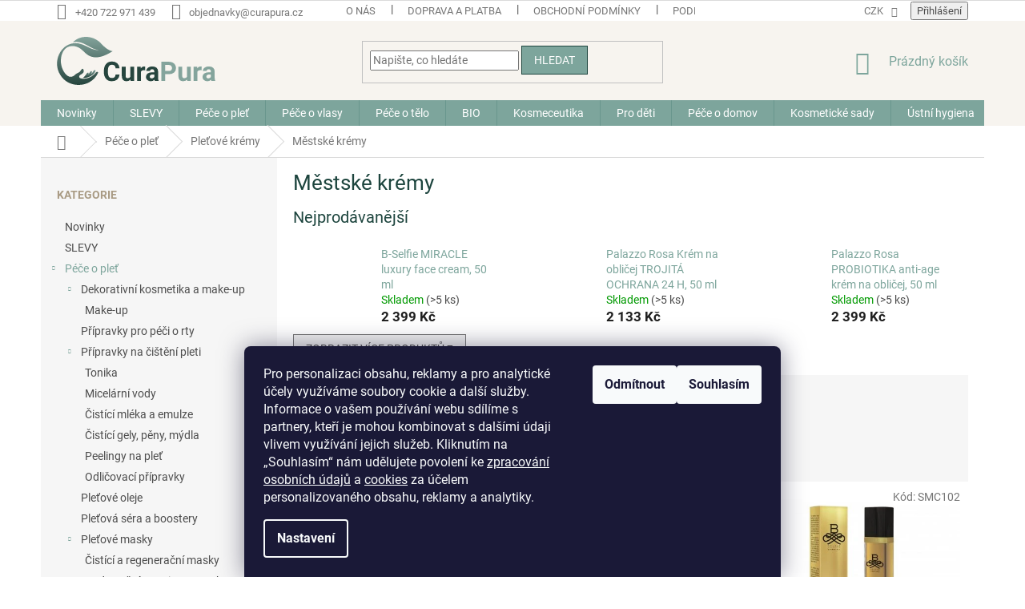

--- FILE ---
content_type: text/html; charset=utf-8
request_url: https://www.curapura.cz/mestske-kremy/
body_size: 30632
content:
<!doctype html><html lang="cs" dir="ltr" class="header-background-light external-fonts-loaded"><head><meta charset="utf-8" /><meta name="viewport" content="width=device-width,initial-scale=1" /><title>Městské krémy - CuraPura.cz</title><link rel="preconnect" href="https://cdn.myshoptet.com" /><link rel="dns-prefetch" href="https://cdn.myshoptet.com" /><link rel="preload" href="https://cdn.myshoptet.com/prj/dist/master/cms/libs/jquery/jquery-1.11.3.min.js" as="script" /><link href="https://cdn.myshoptet.com/prj/dist/master/cms/templates/frontend_templates/shared/css/font-face/roboto.css" rel="stylesheet"><link href="https://cdn.myshoptet.com/prj/dist/master/shop/dist/font-shoptet-11.css.62c94c7785ff2cea73b2.css" rel="stylesheet"><script>
dataLayer = [];
dataLayer.push({'shoptet' : {
    "pageId": 2182,
    "pageType": "category",
    "currency": "CZK",
    "currencyInfo": {
        "decimalSeparator": ",",
        "exchangeRate": 1,
        "priceDecimalPlaces": 0,
        "symbol": "K\u010d",
        "symbolLeft": 0,
        "thousandSeparator": " "
    },
    "language": "cs",
    "projectId": 425840,
    "category": {
        "guid": "8a8aca95-76a3-11eb-bbb3-b8ca3a6063f8",
        "path": "P\u00e9\u010de o ple\u0165 | Ple\u0165ov\u00e9 kr\u00e9my | M\u011bstsk\u00e9 kr\u00e9my",
        "parentCategoryGuid": "a5f8fec7-769f-11eb-bbb3-b8ca3a6063f8"
    },
    "cartInfo": {
        "id": null,
        "freeShipping": false,
        "freeShippingFrom": 2500,
        "leftToFreeGift": {
            "formattedPrice": "1 100 K\u010d",
            "priceLeft": 1100
        },
        "freeGift": false,
        "leftToFreeShipping": {
            "priceLeft": 2500,
            "dependOnRegion": 0,
            "formattedPrice": "2 500 K\u010d"
        },
        "discountCoupon": [],
        "getNoBillingShippingPrice": {
            "withoutVat": 0,
            "vat": 0,
            "withVat": 0
        },
        "cartItems": [],
        "taxMode": "ORDINARY"
    },
    "cart": [],
    "customer": {
        "priceRatio": 1,
        "priceListId": 1,
        "groupId": null,
        "registered": false,
        "mainAccount": false
    }
}});
dataLayer.push({'cookie_consent' : {
    "marketing": "denied",
    "analytics": "denied"
}});
document.addEventListener('DOMContentLoaded', function() {
    shoptet.consent.onAccept(function(agreements) {
        if (agreements.length == 0) {
            return;
        }
        dataLayer.push({
            'cookie_consent' : {
                'marketing' : (agreements.includes(shoptet.config.cookiesConsentOptPersonalisation)
                    ? 'granted' : 'denied'),
                'analytics': (agreements.includes(shoptet.config.cookiesConsentOptAnalytics)
                    ? 'granted' : 'denied')
            },
            'event': 'cookie_consent'
        });
    });
});
</script>

<!-- Google Tag Manager -->
<script>(function(w,d,s,l,i){w[l]=w[l]||[];w[l].push({'gtm.start':
new Date().getTime(),event:'gtm.js'});var f=d.getElementsByTagName(s)[0],
j=d.createElement(s),dl=l!='dataLayer'?'&l='+l:'';j.async=true;j.src=
'https://www.googletagmanager.com/gtm.js?id='+i+dl;f.parentNode.insertBefore(j,f);
})(window,document,'script','dataLayer','GTM-KVNZRJW');</script>
<!-- End Google Tag Manager -->

<meta property="og:type" content="website"><meta property="og:site_name" content="curapura.cz"><meta property="og:url" content="https://www.curapura.cz/mestske-kremy/"><meta property="og:title" content="Městské krémy - CuraPura.cz"><meta name="author" content="CuraPura.cz"><meta name="web_author" content="Shoptet.cz"><meta name="dcterms.rightsHolder" content="www.curapura.cz"><meta name="robots" content="index,follow"><meta property="og:image" content="https://www.curapura.cz/user/categories/orig/kr__m_trojit___ochrana.png"><meta property="og:description" content="Městské krémy, CuraPura.cz"><meta name="description" content="Městské krémy, CuraPura.cz"><meta name="google-site-verification" content="G5K2RgTtrMoZgjw7Qy5CTxt5NhcZ-6RNFkwo_y9f28g"><style>:root {--color-primary: #7da59c;--color-primary-h: 167;--color-primary-s: 18%;--color-primary-l: 57%;--color-primary-hover: #1d453e;--color-primary-hover-h: 170;--color-primary-hover-s: 41%;--color-primary-hover-l: 19%;--color-secondary: #82161c;--color-secondary-h: 357;--color-secondary-s: 71%;--color-secondary-l: 30%;--color-secondary-hover: #701b1f;--color-secondary-hover-h: 357;--color-secondary-hover-s: 61%;--color-secondary-hover-l: 27%;--color-tertiary: #7da59c;--color-tertiary-h: 167;--color-tertiary-s: 18%;--color-tertiary-l: 57%;--color-tertiary-hover: #1d453e;--color-tertiary-hover-h: 170;--color-tertiary-hover-s: 41%;--color-tertiary-hover-l: 19%;--color-header-background: #ffffff;--template-font: "Roboto";--template-headings-font: "Roboto";--header-background-url: url("[data-uri]");--cookies-notice-background: #1A1937;--cookies-notice-color: #F8FAFB;--cookies-notice-button-hover: #f5f5f5;--cookies-notice-link-hover: #27263f;--templates-update-management-preview-mode-content: "Náhled aktualizací šablony je aktivní pro váš prohlížeč."}</style>
    
    <link href="https://cdn.myshoptet.com/prj/dist/master/shop/dist/main-11.less.fcb4a42d7bd8a71b7ee2.css" rel="stylesheet" />
        
    <script>var shoptet = shoptet || {};</script>
    <script src="https://cdn.myshoptet.com/prj/dist/master/shop/dist/main-3g-header.js.05f199e7fd2450312de2.js"></script>
<!-- User include --><!-- api 608(256) html code header -->
<link rel="stylesheet" href="https://cdn.myshoptet.com/usr/api2.dklab.cz/user/documents/_doplnky/bannery/425840/2866/425840_2866.css" type="text/css" /><style>
        :root {
            --dklab-bannery-b-hp-padding: 15px;
            --dklab-bannery-b-hp-box-padding: 0px;
            --dklab-bannery-b-hp-big-screen: 33.333%;
            --dklab-bannery-b-hp-medium-screen: 33.333%;
            --dklab-bannery-b-hp-small-screen: 33.333%;
            --dklab-bannery-b-hp-tablet-screen: 33.333%;
            --dklab-bannery-b-hp-mobile-screen: 100%;

            --dklab-bannery-i-hp-icon-color: #000000;
            --dklab-bannery-i-hp-color: #000000;
            --dklab-bannery-i-hp-background: #FFFFFF;            
            
            --dklab-bannery-i-d-icon-color: #000000;
            --dklab-bannery-i-d-color: #000000;
            --dklab-bannery-i-d-background: #FFFFFF;


            --dklab-bannery-i-hp-w-big-screen: 4;
            --dklab-bannery-i-hp-w-medium-screen: 4;
            --dklab-bannery-i-hp-w-small-screen: 4;
            --dklab-bannery-i-hp-w-tablet-screen: 4;
            --dklab-bannery-i-hp-w-mobile-screen: 2;
            
            --dklab-bannery-i-d-w-big-screen: 4;
            --dklab-bannery-i-d-w-medium-screen: 4;
            --dklab-bannery-i-d-w-small-screen: 4;
            --dklab-bannery-i-d-w-tablet-screen: 4;
            --dklab-bannery-i-d-w-mobile-screen: 2;

        }</style>
<!-- service 553(201) html code header -->
<script src="https://shoptet.platimpak.cz/front/frontAction.js" 
onload="dispatchFrontAction('Classic', 'shoptet.platimpak.cz')"></script>


<!-- service 608(256) html code header -->
<link rel="stylesheet" href="https://cdn.myshoptet.com/usr/api.dklab.cz/user/documents/fontawesome/css/all.css?v=1.02" type="text/css" />
<!-- service 619(267) html code header -->
<link href="https://cdn.myshoptet.com/usr/fvstudio.myshoptet.com/user/documents/addons/cartupsell.min.css?24.11.1" rel="stylesheet">
<!-- service 417(71) html code header -->
<style>
@media screen and (max-width: 767px) {
body.sticky-mobile:not(.paxio-merkur):not(.venus) .dropdown {display: none !important;}
body.sticky-mobile:not(.paxio-merkur):not(.venus) .languagesMenu{right: 98px; position: absolute;}
body.sticky-mobile:not(.paxio-merkur):not(.venus) .languagesMenu .caret{display: none !important;}
body.sticky-mobile:not(.paxio-merkur):not(.venus) .languagesMenu.open .languagesMenu__content {display: block;right: 0;left: auto;}
.template-12 #header .site-name {max-width: 40% !important;}
}
@media screen and (-ms-high-contrast: active), (-ms-high-contrast: none) {
.template-12 #header {position: fixed; width: 100%;}
.template-12 #content-wrapper.content-wrapper{padding-top: 80px;}
}
.sticky-mobile #header-image{display: none;}
@media screen and (max-width: 640px) {
.template-04.sticky-mobile #header-cart{position: fixed;top: 3px;right: 92px;}
.template-04.sticky-mobile #header-cart::before {font-size: 32px;}
.template-04.sticky-mobile #header-cart strong{display: none;}
}
@media screen and (min-width: 641px) {
.dklabGarnet #main-wrapper {overflow: visible !important;}
}
.dklabGarnet.sticky-mobile #logo img {top: 0 !important;}
@media screen and (min-width: 768px){
.top-navigation-bar .site-name {display: none;}
}
/*NOVÁ VERZE MOBILNÍ HLAVIČKY*/
@media screen and (max-width: 767px){
.scrolled-down body:not(.ordering-process):not(.search-window-visible) .top-navigation-bar {transform: none !important;}
.scrolled-down body:not(.ordering-process):not(.search-window-visible) #header .site-name {transform: none !important;}
.scrolled-down body:not(.ordering-process):not(.search-window-visible) #header .cart-count {transform: none !important;}
.scrolled-down #header {transform: none !important;}

body.template-11.mobile-header-version-1:not(.paxio-merkur):not(.venus) .top-navigation-bar .site-name{display: none !important;}
body.template-11.mobile-header-version-1:not(.paxio-merkur):not(.venus) #header .cart-count {top: -39px !important;position: absolute !important;}
.template-11.sticky-mobile.mobile-header-version-1 .responsive-tools > a[data-target="search"] {visibility: visible;}
.template-12.mobile-header-version-1 #header{position: fixed !important;}
.template-09.mobile-header-version-1.sticky-mobile .top-nav .subnav-left {visibility: visible;}
}

/*Disco*/
@media screen and (min-width: 768px){
.template-13:not(.jupiter) #header, .template-14 #header{position: sticky;top: 0;z-index: 8;}
.template-14.search-window-visible #header{z-index: 9999;}
body.navigation-hovered::before {z-index: 7;}
/*
.template-13 .top-navigation-bar{z-index: 10000;}
.template-13 .popup-widget {z-index: 10001;}
*/
.scrolled .template-13 #header, .scrolled .template-14 #header{box-shadow: 0 2px 10px rgba(0,0,0,0.1);}
.search-focused::before{z-index: 8;}
.top-navigation-bar{z-index: 9;position: relative;}
.paxio-merkur.top-navigation-menu-visible #header .search-form .form-control {z-index: 1;}
.paxio-merkur.top-navigation-menu-visible .search-form::before {z-index: 1;}
.scrolled .popup-widget.cart-widget {position: fixed;top: 68px !important;}

/* MERKUR */
.paxio-merkur.sticky-mobile.template-11 #oblibeneBtn{line-height: 70px !important;}
}


/* VENUS */
@media screen and (min-width: 768px){
.venus.sticky-mobile:not(.ordering-process) #header {position: fixed !important;width: 100%;transform: none !important;translate: none !important;box-shadow: 0 2px 10px rgba(0,0,0,0.1);visibility: visible !important;opacity: 1 !important;}
.venus.sticky-mobile:not(.ordering-process) .overall-wrapper{padding-top: 160px;}
.venus.sticky-mobile.type-index:not(.ordering-process) .overall-wrapper{padding-top: 85px;}
.venus.sticky-mobile:not(.ordering-process) #content-wrapper.content-wrapper {padding-top: 0 !important;}
}
@media screen and (max-width: 767px){
.template-14 .top-navigation-bar > .site-name{display: none !important;}
.template-14 #header .header-top .header-top-wrapper .site-name{margin: 0;}
}
/* JUPITER */
@media screen and (max-width: 767px){
.scrolled-down body.jupiter:not(.ordering-process):not(.search-window-visible) #header .site-name {-webkit-transform: translateX(-50%) !important;transform: translateX(-50%) !important;}
}
@media screen and (min-width: 768px){
.jupiter.sticky-header #header::after{display: none;}
.jupiter.sticky-header #header{position: fixed; top: 0; width: 100%;z-index: 99;}
.jupiter.sticky-header.ordering-process #header{position: relative;}
.jupiter.sticky-header .overall-wrapper{padding-top: 182px;}
.jupiter.sticky-header.ordering-process .overall-wrapper{padding-top: 0;}
.jupiter.sticky-header #header .header-top {height: 80px;}
}
</style>
<!-- service 708(354) html code header -->
<link href="https://cdn.myshoptet.com/usr/302565.myshoptet.com/user/documents/assets/gifts/fv-studio-app-gifts.css?25.4.29" rel="stylesheet">
<link href="https://cdn.myshoptet.com/usr/302565.myshoptet.com/user/documents/assets/gifts/fv-studio-app-gifts.Classic.css?25.4.29" rel="stylesheet">

<style>
.ordering-process.id--9 [id~=free-gift-wrapper] ul li:hover,
.ordering-process.id--9 [class~=free-gifts-wrapper] ul li:hover,
.content-window.cart-window [class~=free-gifts-wrapper] ul li:hover {
    border-color: #7da59c;
}

.ordering-process.id--9 [id~=free-gift-wrapper] ul li:not(.hidden-colorbox-visible),
.ordering-process.id--9 [class~=free-gifts-wrapper] ul li.active,
.content-window.cart-window [class~=free-gifts-wrapper] ul li.active {
    border-color: #7da59c;
    border-width: 2px;
}

.fvstudio-delivery-info-single-gift {
border-color: #7da59c;
}

</style>
<!-- project html code header -->
<style>

@media (min-width: 1200px){
.custom-footer {
    padding-left: 0px;
    padding-top: 76px;
}
}

@media (min-width: 768px){
#header .site-name a img {
    margin: 0;
    width: 198px;
}
}

#header{
    background: #f7f4ef;
}

.top-navigation-bar {
    border-top-color: #dadada;
    border-bottom-color: #f7f4ef;
    background-color: #fff;
}

.homepage-box {
    border-top-color: #f7f4ef;
    border-bottom-color: #f7f4ef;
    background-color: #ffffff;
}

h1,h2{
    color: #1d453e;
}

h3,h4,h5,h6,p{
    color: #a99b84;
}
.link-icon.watchdog::before{
display: none;
}

.dog-icon, .dog-icon-color{
width: 28px;
padding-bottom: 2px;
}
.watchdog{
		display: flex;
    flex-direction: column;
    align-items: center;
    justify-content: center;
   
}
.watchdog span{
   padding-top: 6px;
   margin-top: -4px;
}
.dog-icon-color{
    display: none;

}
.watchdog:hover .dog-icon-color{
    display: block;
}
.watchdog:hover .dog-icon{
    display: none
}


</style>
<!-- /User include --><link rel="shortcut icon" href="/favicon.ico" type="image/x-icon" /><link rel="canonical" href="https://www.curapura.cz/mestske-kremy/" />    <script>
        var _hwq = _hwq || [];
        _hwq.push(['setKey', '8BE2F74E96BEEFDDF9B818175B011A44']);
        _hwq.push(['setTopPos', '0']);
        _hwq.push(['showWidget', '21']);
        (function() {
            var ho = document.createElement('script');
            ho.src = 'https://cz.im9.cz/direct/i/gjs.php?n=wdgt&sak=8BE2F74E96BEEFDDF9B818175B011A44';
            var s = document.getElementsByTagName('script')[0]; s.parentNode.insertBefore(ho, s);
        })();
    </script>
    <!-- Global site tag (gtag.js) - Google Analytics -->
    <script async src="https://www.googletagmanager.com/gtag/js?id=G-CQDEERGY1P"></script>
    <script>
        
        window.dataLayer = window.dataLayer || [];
        function gtag(){dataLayer.push(arguments);}
        

                    console.debug('default consent data');

            gtag('consent', 'default', {"ad_storage":"denied","analytics_storage":"denied","ad_user_data":"denied","ad_personalization":"denied","wait_for_update":500});
            dataLayer.push({
                'event': 'default_consent'
            });
        
        gtag('js', new Date());

        
                gtag('config', 'G-CQDEERGY1P', {"groups":"GA4","send_page_view":false,"content_group":"category","currency":"CZK","page_language":"cs"});
        
                gtag('config', 'AW-11325615960', {"allow_enhanced_conversions":true});
        
        
        
        
        
                    gtag('event', 'page_view', {"send_to":"GA4","page_language":"cs","content_group":"category","currency":"CZK"});
        
        
        
        
        
        
        
        
        
        
        
        
        
        document.addEventListener('DOMContentLoaded', function() {
            if (typeof shoptet.tracking !== 'undefined') {
                for (var id in shoptet.tracking.bannersList) {
                    gtag('event', 'view_promotion', {
                        "send_to": "UA",
                        "promotions": [
                            {
                                "id": shoptet.tracking.bannersList[id].id,
                                "name": shoptet.tracking.bannersList[id].name,
                                "position": shoptet.tracking.bannersList[id].position
                            }
                        ]
                    });
                }
            }

            shoptet.consent.onAccept(function(agreements) {
                if (agreements.length !== 0) {
                    console.debug('gtag consent accept');
                    var gtagConsentPayload =  {
                        'ad_storage': agreements.includes(shoptet.config.cookiesConsentOptPersonalisation)
                            ? 'granted' : 'denied',
                        'analytics_storage': agreements.includes(shoptet.config.cookiesConsentOptAnalytics)
                            ? 'granted' : 'denied',
                                                                                                'ad_user_data': agreements.includes(shoptet.config.cookiesConsentOptPersonalisation)
                            ? 'granted' : 'denied',
                        'ad_personalization': agreements.includes(shoptet.config.cookiesConsentOptPersonalisation)
                            ? 'granted' : 'denied',
                        };
                    console.debug('update consent data', gtagConsentPayload);
                    gtag('consent', 'update', gtagConsentPayload);
                    dataLayer.push(
                        { 'event': 'update_consent' }
                    );
                }
            });
        });
    </script>
</head><body class="desktop id-2182 in-mestske-kremy template-11 type-category multiple-columns-body columns-3 ums_forms_redesign--off ums_a11y_category_page--on ums_discussion_rating_forms--off ums_flags_display_unification--on ums_a11y_login--on mobile-header-version-0"><noscript>
    <style>
        #header {
            padding-top: 0;
            position: relative !important;
            top: 0;
        }
        .header-navigation {
            position: relative !important;
        }
        .overall-wrapper {
            margin: 0 !important;
        }
        body:not(.ready) {
            visibility: visible !important;
        }
    </style>
    <div class="no-javascript">
        <div class="no-javascript__title">Musíte změnit nastavení vašeho prohlížeče</div>
        <div class="no-javascript__text">Podívejte se na: <a href="https://www.google.com/support/bin/answer.py?answer=23852">Jak povolit JavaScript ve vašem prohlížeči</a>.</div>
        <div class="no-javascript__text">Pokud používáte software na blokování reklam, může být nutné povolit JavaScript z této stránky.</div>
        <div class="no-javascript__text">Děkujeme.</div>
    </div>
</noscript>

        <div id="fb-root"></div>
        <script>
            window.fbAsyncInit = function() {
                FB.init({
//                    appId            : 'your-app-id',
                    autoLogAppEvents : true,
                    xfbml            : true,
                    version          : 'v19.0'
                });
            };
        </script>
        <script async defer crossorigin="anonymous" src="https://connect.facebook.net/cs_CZ/sdk.js"></script>
<!-- Google Tag Manager (noscript) -->
<noscript><iframe src="https://www.googletagmanager.com/ns.html?id=GTM-KVNZRJW"
height="0" width="0" style="display:none;visibility:hidden"></iframe></noscript>
<!-- End Google Tag Manager (noscript) -->

    <div class="siteCookies siteCookies--bottom siteCookies--dark js-siteCookies" role="dialog" data-testid="cookiesPopup" data-nosnippet>
        <div class="siteCookies__form">
            <div class="siteCookies__content">
                <div class="siteCookies__text">
                    <span>Pro personalizaci obsahu, reklamy a pro analytické účely využíváme soubory cookie a další služby. Informace o vašem používání webu sdílíme s partnery, kteří je mohou kombinovat s dalšími údaji vlivem využívání jejich služeb. Kliknutím na „Souhlasím“ nám udělujete povolení ke <a href="/podminky-ochrany-osobnich-udaju/">zpracování osobních údajů</a> a <a href="/zasady-cookies/">cookies</a> za účelem personalizovaného obsahu, reklamy a analytiky.</span>
                </div>
                <p class="siteCookies__links">
                    <button class="siteCookies__link js-cookies-settings" aria-label="Nastavení cookies" data-testid="cookiesSettings">Nastavení</button>
                </p>
            </div>
            <div class="siteCookies__buttonWrap">
                                    <button class="siteCookies__button js-cookiesConsentSubmit" value="reject" aria-label="Odmítnout cookies" data-testid="buttonCookiesReject">Odmítnout</button>
                                <button class="siteCookies__button js-cookiesConsentSubmit" value="all" aria-label="Přijmout cookies" data-testid="buttonCookiesAccept">Souhlasím</button>
            </div>
        </div>
        <script>
            document.addEventListener("DOMContentLoaded", () => {
                const siteCookies = document.querySelector('.js-siteCookies');
                document.addEventListener("scroll", shoptet.common.throttle(() => {
                    const st = document.documentElement.scrollTop;
                    if (st > 1) {
                        siteCookies.classList.add('siteCookies--scrolled');
                    } else {
                        siteCookies.classList.remove('siteCookies--scrolled');
                    }
                }, 100));
            });
        </script>
    </div>
<a href="#content" class="skip-link sr-only">Přejít na obsah</a><div class="overall-wrapper"><div class="user-action"><div class="container">
    <div class="user-action-in">
                    <div id="login" class="user-action-login popup-widget login-widget" role="dialog" aria-labelledby="loginHeading">
        <div class="popup-widget-inner">
                            <h2 id="loginHeading">Přihlášení k vašemu účtu</h2><div id="customerLogin"><form action="/action/Customer/Login/" method="post" id="formLoginIncluded" class="csrf-enabled formLogin" data-testid="formLogin"><input type="hidden" name="referer" value="" /><div class="form-group"><div class="input-wrapper email js-validated-element-wrapper no-label"><input type="email" name="email" class="form-control" autofocus placeholder="E-mailová adresa (např. jan@novak.cz)" data-testid="inputEmail" autocomplete="email" required /></div></div><div class="form-group"><div class="input-wrapper password js-validated-element-wrapper no-label"><input type="password" name="password" class="form-control" placeholder="Heslo" data-testid="inputPassword" autocomplete="current-password" required /><span class="no-display">Nemůžete vyplnit toto pole</span><input type="text" name="surname" value="" class="no-display" /></div></div><div class="form-group"><div class="login-wrapper"><button type="submit" class="btn btn-secondary btn-text btn-login" data-testid="buttonSubmit">Přihlásit se</button><div class="password-helper"><a href="/registrace/" data-testid="signup" rel="nofollow">Nová registrace</a><a href="/klient/zapomenute-heslo/" rel="nofollow">Zapomenuté heslo</a></div></div></div></form>
</div>                    </div>
    </div>

                            <div id="cart-widget" class="user-action-cart popup-widget cart-widget loader-wrapper" data-testid="popupCartWidget" role="dialog" aria-hidden="true">
    <div class="popup-widget-inner cart-widget-inner place-cart-here">
        <div class="loader-overlay">
            <div class="loader"></div>
        </div>
    </div>

    <div class="cart-widget-button">
        <a href="/kosik/" class="btn btn-conversion" id="continue-order-button" rel="nofollow" data-testid="buttonNextStep">Pokračovat do košíku</a>
    </div>
</div>
            </div>
</div>
</div><div class="top-navigation-bar" data-testid="topNavigationBar">

    <div class="container">

        <div class="top-navigation-contacts">
            <strong>Zákaznická podpora:</strong><a href="tel:+420722971439" class="project-phone" aria-label="Zavolat na +420722971439" data-testid="contactboxPhone"><span>+420 722 971 439</span></a><a href="mailto:objednavky@curapura.cz" class="project-email" data-testid="contactboxEmail"><span>objednavky@curapura.cz</span></a>        </div>

                            <div class="top-navigation-menu">
                <div class="top-navigation-menu-trigger"></div>
                <ul class="top-navigation-bar-menu">
                                            <li class="top-navigation-menu-item-2367">
                            <a href="/o-nas/" target="blank">O nás</a>
                        </li>
                                            <li class="top-navigation-menu-item-2877">
                            <a href="/doprava-a-platba/" target="blank">Doprava a platba</a>
                        </li>
                                            <li class="top-navigation-menu-item-39">
                            <a href="/obchodni-podminky/">Obchodní podmínky</a>
                        </li>
                                            <li class="top-navigation-menu-item-691">
                            <a href="/podminky-ochrany-osobnich-udaju/">Podmínky ochrany osobních údajů </a>
                        </li>
                                            <li class="top-navigation-menu-item-2466">
                            <a href="/reklamacni-rad/">Reklamační řád</a>
                        </li>
                                            <li class="top-navigation-menu-item-29">
                            <a href="/kontakty/" target="blank">Kontaktujte nás</a>
                        </li>
                                            <li class="top-navigation-menu-item-2747">
                            <a href="/hodnoceni-obchodu-/" target="blank">Hodnocení obchodu a produktů</a>
                        </li>
                                    </ul>
                <ul class="top-navigation-bar-menu-helper"></ul>
            </div>
        
        <div class="top-navigation-tools">
            <div class="responsive-tools">
                <a href="#" class="toggle-window" data-target="search" aria-label="Hledat" data-testid="linkSearchIcon"></a>
                                                            <a href="#" class="toggle-window" data-target="login"></a>
                                                    <a href="#" class="toggle-window" data-target="navigation" aria-label="Menu" data-testid="hamburgerMenu"></a>
            </div>
                <div class="dropdown">
        <span>Ceny v:</span>
        <button id="topNavigationDropdown" type="button" data-toggle="dropdown" aria-haspopup="true" aria-expanded="false">
            CZK
            <span class="caret"></span>
        </button>
        <ul class="dropdown-menu" aria-labelledby="topNavigationDropdown"><li><a href="/action/Currency/changeCurrency/?currencyCode=CZK" rel="nofollow">CZK</a></li><li><a href="/action/Currency/changeCurrency/?currencyCode=EUR" rel="nofollow">EUR</a></li></ul>
    </div>
            <button class="top-nav-button top-nav-button-login toggle-window" type="button" data-target="login" aria-haspopup="dialog" aria-controls="login" aria-expanded="false" data-testid="signin"><span>Přihlášení</span></button>        </div>

    </div>

</div>
<header id="header"><div class="container navigation-wrapper">
    <div class="header-top">
        <div class="site-name-wrapper">
            <div class="site-name"><a href="/" data-testid="linkWebsiteLogo"><img src="https://cdn.myshoptet.com/usr/www.curapura.cz/user/logos/curapura-logo.svg" alt="CuraPura.cz" fetchpriority="low" /></a></div>        </div>
        <div class="search" itemscope itemtype="https://schema.org/WebSite">
            <meta itemprop="headline" content="Městské krémy"/><meta itemprop="url" content="https://www.curapura.cz"/><meta itemprop="text" content="Městské krémy, CuraPura.cz"/>            <form action="/action/ProductSearch/prepareString/" method="post"
    id="formSearchForm" class="search-form compact-form js-search-main"
    itemprop="potentialAction" itemscope itemtype="https://schema.org/SearchAction" data-testid="searchForm">
    <fieldset>
        <meta itemprop="target"
            content="https://www.curapura.cz/vyhledavani/?string={string}"/>
        <input type="hidden" name="language" value="cs"/>
        
            
<input
    type="search"
    name="string"
        class="query-input form-control search-input js-search-input"
    placeholder="Napište, co hledáte"
    autocomplete="off"
    required
    itemprop="query-input"
    aria-label="Vyhledávání"
    data-testid="searchInput"
>
            <button type="submit" class="btn btn-default" data-testid="searchBtn">Hledat</button>
        
    </fieldset>
</form>
        </div>
        <div class="navigation-buttons">
                
    <a href="/kosik/" class="btn btn-icon toggle-window cart-count" data-target="cart" data-hover="true" data-redirect="true" data-testid="headerCart" rel="nofollow" aria-haspopup="dialog" aria-expanded="false" aria-controls="cart-widget">
        
                <span class="sr-only">Nákupní košík</span>
        
            <span class="cart-price visible-lg-inline-block" data-testid="headerCartPrice">
                                    Prázdný košík                            </span>
        
    
            </a>
        </div>
    </div>
    <nav id="navigation" aria-label="Hlavní menu" data-collapsible="true"><div class="navigation-in menu"><ul class="menu-level-1" role="menubar" data-testid="headerMenuItems"><li class="menu-item-2839" role="none"><a href="/novinky/" data-testid="headerMenuItem" role="menuitem" aria-expanded="false"><b>Novinky</b></a></li>
<li class="menu-item-2860" role="none"><a href="/slevy/" data-testid="headerMenuItem" role="menuitem" aria-expanded="false"><b>SLEVY</b></a></li>
<li class="menu-item-2017 ext" role="none"><a href="/pece-o-plet/" data-testid="headerMenuItem" role="menuitem" aria-haspopup="true" aria-expanded="false"><b>Péče o pleť</b><span class="submenu-arrow"></span></a><ul class="menu-level-2" aria-label="Péče o pleť" tabindex="-1" role="menu"><li class="menu-item-2640 has-third-level" role="none"><a href="/dekorativni-kosmetika/" class="menu-image" data-testid="headerMenuItem" tabindex="-1" aria-hidden="true"><img src="data:image/svg+xml,%3Csvg%20width%3D%22140%22%20height%3D%22100%22%20xmlns%3D%22http%3A%2F%2Fwww.w3.org%2F2000%2Fsvg%22%3E%3C%2Fsvg%3E" alt="" aria-hidden="true" width="140" height="100"  data-src="https://cdn.myshoptet.com/usr/www.curapura.cz/user/categories/thumb/img10918cg.jpg" fetchpriority="low" /></a><div><a href="/dekorativni-kosmetika/" data-testid="headerMenuItem" role="menuitem"><span>Dekorativní kosmetika a make-up</span></a>
                                                    <ul class="menu-level-3" role="menu">
                                                                    <li class="menu-item-2643" role="none">
                                        <a href="/make-up-ve-spreji/" data-testid="headerMenuItem" role="menuitem">
                                            Make-up</a>                                    </li>
                                                            </ul>
                        </div></li><li class="menu-item-2053" role="none"><a href="/pripravky-pro-peci-o-rty/" class="menu-image" data-testid="headerMenuItem" tabindex="-1" aria-hidden="true"><img src="data:image/svg+xml,%3Csvg%20width%3D%22140%22%20height%3D%22100%22%20xmlns%3D%22http%3A%2F%2Fwww.w3.org%2F2000%2Fsvg%22%3E%3C%2Fsvg%3E" alt="" aria-hidden="true" width="140" height="100"  data-src="https://cdn.myshoptet.com/usr/www.curapura.cz/user/categories/thumb/b-selfie_lips-ultra-filler-effect-serum_hires.jpg" fetchpriority="low" /></a><div><a href="/pripravky-pro-peci-o-rty/" data-testid="headerMenuItem" role="menuitem"><span>Přípravky pro péči o rty</span></a>
                        </div></li><li class="menu-item-2056 has-third-level" role="none"><a href="/pripravky-na-cisteni-pleti/" class="menu-image" data-testid="headerMenuItem" tabindex="-1" aria-hidden="true"><img src="data:image/svg+xml,%3Csvg%20width%3D%22140%22%20height%3D%22100%22%20xmlns%3D%22http%3A%2F%2Fwww.w3.org%2F2000%2Fsvg%22%3E%3C%2Fsvg%3E" alt="" aria-hidden="true" width="140" height="100"  data-src="https://cdn.myshoptet.com/usr/www.curapura.cz/user/categories/thumb/b-selfie_angel-micellar-water_hires-1.jpg" fetchpriority="low" /></a><div><a href="/pripravky-na-cisteni-pleti/" data-testid="headerMenuItem" role="menuitem"><span>Přípravky na čištění pleti</span></a>
                                                    <ul class="menu-level-3" role="menu">
                                                                    <li class="menu-item-2140" role="none">
                                        <a href="/tonika/" data-testid="headerMenuItem" role="menuitem">
                                            Tonika</a>,                                    </li>
                                                                    <li class="menu-item-2143" role="none">
                                        <a href="/micelarni-vody/" data-testid="headerMenuItem" role="menuitem">
                                            Micelární vody</a>,                                    </li>
                                                                    <li class="menu-item-2146" role="none">
                                        <a href="/cistici-mleka-a-emulze/" data-testid="headerMenuItem" role="menuitem">
                                            Čistící mléka a emulze</a>,                                    </li>
                                                                    <li class="menu-item-2149" role="none">
                                        <a href="/cistici-gely--peny--mydla/" data-testid="headerMenuItem" role="menuitem">
                                            Čistící gely, pěny, mýdla</a>,                                    </li>
                                                                    <li class="menu-item-2152" role="none">
                                        <a href="/peelingy/" data-testid="headerMenuItem" role="menuitem">
                                            Peelingy na pleť</a>,                                    </li>
                                                                    <li class="menu-item-2155" role="none">
                                        <a href="/odlicovaci-pripravky/" data-testid="headerMenuItem" role="menuitem">
                                            Odličovací přípravky</a>                                    </li>
                                                            </ul>
                        </div></li><li class="menu-item-2059" role="none"><a href="/pletove-oleje/" class="menu-image" data-testid="headerMenuItem" tabindex="-1" aria-hidden="true"><img src="data:image/svg+xml,%3Csvg%20width%3D%22140%22%20height%3D%22100%22%20xmlns%3D%22http%3A%2F%2Fwww.w3.org%2F2000%2Fsvg%22%3E%3C%2Fsvg%3E" alt="" aria-hidden="true" width="140" height="100"  data-src="https://cdn.myshoptet.com/usr/www.curapura.cz/user/categories/thumb/bec-natura_olio_essenziale_di_limone.png" fetchpriority="low" /></a><div><a href="/pletove-oleje/" data-testid="headerMenuItem" role="menuitem"><span>Pleťové oleje</span></a>
                        </div></li><li class="menu-item-2062" role="none"><a href="/pletova-sera-a-boostery/" class="menu-image" data-testid="headerMenuItem" tabindex="-1" aria-hidden="true"><img src="data:image/svg+xml,%3Csvg%20width%3D%22140%22%20height%3D%22100%22%20xmlns%3D%22http%3A%2F%2Fwww.w3.org%2F2000%2Fsvg%22%3E%3C%2Fsvg%3E" alt="" aria-hidden="true" width="140" height="100"  data-src="https://cdn.myshoptet.com/usr/www.curapura.cz/user/categories/thumb/bec-natura_perla_blu.png" fetchpriority="low" /></a><div><a href="/pletova-sera-a-boostery/" data-testid="headerMenuItem" role="menuitem"><span>Pleťová séra a boostery</span></a>
                        </div></li><li class="menu-item-2068 has-third-level" role="none"><a href="/pletove-masky/" class="menu-image" data-testid="headerMenuItem" tabindex="-1" aria-hidden="true"><img src="data:image/svg+xml,%3Csvg%20width%3D%22140%22%20height%3D%22100%22%20xmlns%3D%22http%3A%2F%2Fwww.w3.org%2F2000%2Fsvg%22%3E%3C%2Fsvg%3E" alt="" aria-hidden="true" width="140" height="100"  data-src="https://cdn.myshoptet.com/usr/www.curapura.cz/user/categories/thumb/b-selfie_infinity-beauty-mask_hires_-_kopie.jpg" fetchpriority="low" /></a><div><a href="/pletove-masky/" data-testid="headerMenuItem" role="menuitem"><span>Pleťové masky</span></a>
                                                    <ul class="menu-level-3" role="menu">
                                                                    <li class="menu-item-2158" role="none">
                                        <a href="/cistici-a-regeneracni-masky/" data-testid="headerMenuItem" role="menuitem">
                                            Čistící a regenerační masky</a>,                                    </li>
                                                                    <li class="menu-item-2161" role="none">
                                        <a href="/hydratacni-a-anti-age-masky/" data-testid="headerMenuItem" role="menuitem">
                                            Hydratační a anti-age masky</a>,                                    </li>
                                                                    <li class="menu-item-2164" role="none">
                                        <a href="/platynkove-masky/" data-testid="headerMenuItem" role="menuitem">
                                            Plátýnkové masky</a>                                    </li>
                                                            </ul>
                        </div></li><li class="menu-item-2071 has-third-level" role="none"><a href="/holeniadepilace/" class="menu-image" data-testid="headerMenuItem" tabindex="-1" aria-hidden="true"><img src="data:image/svg+xml,%3Csvg%20width%3D%22140%22%20height%3D%22100%22%20xmlns%3D%22http%3A%2F%2Fwww.w3.org%2F2000%2Fsvg%22%3E%3C%2Fsvg%3E" alt="" aria-hidden="true" width="140" height="100"  data-src="https://cdn.myshoptet.com/usr/www.curapura.cz/user/categories/thumb/bec-natura_schiuma_da_barba.png" fetchpriority="low" /></a><div><a href="/holeniadepilace/" data-testid="headerMenuItem" role="menuitem"><span>Holení a depilace obličeje</span></a>
                                                    <ul class="menu-level-3" role="menu">
                                                                    <li class="menu-item-2167" role="none">
                                        <a href="/kremy-po-holeni/" data-testid="headerMenuItem" role="menuitem">
                                            Krémy po holení</a>,                                    </li>
                                                                    <li class="menu-item-2170" role="none">
                                        <a href="/peny-na-holeni/" data-testid="headerMenuItem" role="menuitem">
                                            Pěny na holení</a>,                                    </li>
                                                                    <li class="menu-item-2646" role="none">
                                        <a href="/depilace-obliceje/" data-testid="headerMenuItem" role="menuitem">
                                            Depilace obličeje</a>                                    </li>
                                                            </ul>
                        </div></li><li class="menu-item-2074 has-third-level" role="none"><a href="/pletove-kremy/" class="menu-image" data-testid="headerMenuItem" tabindex="-1" aria-hidden="true"><img src="data:image/svg+xml,%3Csvg%20width%3D%22140%22%20height%3D%22100%22%20xmlns%3D%22http%3A%2F%2Fwww.w3.org%2F2000%2Fsvg%22%3E%3C%2Fsvg%3E" alt="" aria-hidden="true" width="140" height="100"  data-src="https://cdn.myshoptet.com/usr/www.curapura.cz/user/categories/thumb/b-selfie_miracle-luxury-face-cream_hires.jpg" fetchpriority="low" /></a><div><a href="/pletove-kremy/" data-testid="headerMenuItem" role="menuitem"><span>Pleťové krémy</span></a>
                                                    <ul class="menu-level-3" role="menu">
                                                                    <li class="menu-item-2173" role="none">
                                        <a href="/hydratacni-kremy/" data-testid="headerMenuItem" role="menuitem">
                                            Hydratační krémy</a>,                                    </li>
                                                                    <li class="menu-item-2176" role="none">
                                        <a href="/na-problematickou-plet/" data-testid="headerMenuItem" role="menuitem">
                                            Na problematickou pleť</a>,                                    </li>
                                                                    <li class="menu-item-2179" role="none">
                                        <a href="/anti-age-kremy-proti-vraskam/" data-testid="headerMenuItem" role="menuitem">
                                            Anti-age krémy proti vráskám</a>,                                    </li>
                                                                    <li class="menu-item-2182" role="none">
                                        <a href="/mestske-kremy/" class="active" data-testid="headerMenuItem" role="menuitem">
                                            Městské krémy</a>,                                    </li>
                                                                    <li class="menu-item-2185" role="none">
                                        <a href="/pripravky-pro-peci-o-ocni-okoli/" data-testid="headerMenuItem" role="menuitem">
                                            Přípravky pro péči o oční okolí</a>,                                    </li>
                                                                    <li class="menu-item-2188" role="none">
                                        <a href="/kremy-na-citlivou-plet/" data-testid="headerMenuItem" role="menuitem">
                                            Krémy na citlivou pleť</a>,                                    </li>
                                                                    <li class="menu-item-2191" role="none">
                                        <a href="/zklidnujici-kremy/" data-testid="headerMenuItem" role="menuitem">
                                            Zklidňující krémy</a>                                    </li>
                                                            </ul>
                        </div></li><li class="menu-item-2077 has-third-level" role="none"><a href="/pripravky-na-vrasky/" class="menu-image" data-testid="headerMenuItem" tabindex="-1" aria-hidden="true"><img src="data:image/svg+xml,%3Csvg%20width%3D%22140%22%20height%3D%22100%22%20xmlns%3D%22http%3A%2F%2Fwww.w3.org%2F2000%2Fsvg%22%3E%3C%2Fsvg%3E" alt="" aria-hidden="true" width="140" height="100"  data-src="https://cdn.myshoptet.com/usr/www.curapura.cz/user/categories/thumb/specialedition_b-selfie_total-face-treatment_web.jpg" fetchpriority="low" /></a><div><a href="/pripravky-na-vrasky/" data-testid="headerMenuItem" role="menuitem"><span>Přípravky na vrásky</span></a>
                                                    <ul class="menu-level-3" role="menu">
                                                                    <li class="menu-item-2194" role="none">
                                        <a href="/sera-a-emulze/" data-testid="headerMenuItem" role="menuitem">
                                            Séra a emulze</a>,                                    </li>
                                                                    <li class="menu-item-2197" role="none">
                                        <a href="/kremy/" data-testid="headerMenuItem" role="menuitem">
                                            Krémy proti vráskám</a>,                                    </li>
                                                                    <li class="menu-item-2200" role="none">
                                        <a href="/masky/" data-testid="headerMenuItem" role="menuitem">
                                            Masky proti vráskám</a>,                                    </li>
                                                                    <li class="menu-item-2206" role="none">
                                        <a href="/gely/" data-testid="headerMenuItem" role="menuitem">
                                            Gely na vrásky</a>                                    </li>
                                                            </ul>
                        </div></li><li class="menu-item-2080 has-third-level" role="none"><a href="/pripravky-na-skvrny/" class="menu-image" data-testid="headerMenuItem" tabindex="-1" aria-hidden="true"><img src="data:image/svg+xml,%3Csvg%20width%3D%22140%22%20height%3D%22100%22%20xmlns%3D%22http%3A%2F%2Fwww.w3.org%2F2000%2Fsvg%22%3E%3C%2Fsvg%3E" alt="" aria-hidden="true" width="140" height="100"  data-src="https://cdn.myshoptet.com/usr/www.curapura.cz/user/categories/thumb/bec-natura_perla_di_luna.png" fetchpriority="low" /></a><div><a href="/pripravky-na-skvrny/" data-testid="headerMenuItem" role="menuitem"><span>Přípravky na skvrny</span></a>
                                                    <ul class="menu-level-3" role="menu">
                                                                    <li class="menu-item-2209" role="none">
                                        <a href="/kremy-2/" data-testid="headerMenuItem" role="menuitem">
                                            Krémy na pigmentové skvrny</a>,                                    </li>
                                                                    <li class="menu-item-2212" role="none">
                                        <a href="/masky-2/" data-testid="headerMenuItem" role="menuitem">
                                            Masky na pigmentové skvrny</a>,                                    </li>
                                                                    <li class="menu-item-2215" role="none">
                                        <a href="/esencialni-oleje/" data-testid="headerMenuItem" role="menuitem">
                                            Esenciální oleje na pleť</a>                                    </li>
                                                            </ul>
                        </div></li><li class="menu-item-2083 has-third-level" role="none"><a href="/pripravky-na-ocni-okoli/" class="menu-image" data-testid="headerMenuItem" tabindex="-1" aria-hidden="true"><img src="data:image/svg+xml,%3Csvg%20width%3D%22140%22%20height%3D%22100%22%20xmlns%3D%22http%3A%2F%2Fwww.w3.org%2F2000%2Fsvg%22%3E%3C%2Fsvg%3E" alt="" aria-hidden="true" width="140" height="100"  data-src="https://cdn.myshoptet.com/usr/www.curapura.cz/user/categories/thumb/b-selfie_eyes-ultra-filler-effect-serum_hires.jpg" fetchpriority="low" /></a><div><a href="/pripravky-na-ocni-okoli/" data-testid="headerMenuItem" role="menuitem"><span>Péče o oční okolí</span></a>
                                                    <ul class="menu-level-3" role="menu">
                                                                    <li class="menu-item-2218" role="none">
                                        <a href="/fillers-3/" data-testid="headerMenuItem" role="menuitem">
                                            Fillers</a>,                                    </li>
                                                                    <li class="menu-item-2221" role="none">
                                        <a href="/sera/" data-testid="headerMenuItem" role="menuitem">
                                            Séra</a>,                                    </li>
                                                                    <li class="menu-item-2224" role="none">
                                        <a href="/kremy-3/" data-testid="headerMenuItem" role="menuitem">
                                            Krémy na oční okolí</a>                                    </li>
                                                            </ul>
                        </div></li><li class="menu-item-2086 has-third-level" role="none"><a href="/pripravky-na-akne/" class="menu-image" data-testid="headerMenuItem" tabindex="-1" aria-hidden="true"><img src="data:image/svg+xml,%3Csvg%20width%3D%22140%22%20height%3D%22100%22%20xmlns%3D%22http%3A%2F%2Fwww.w3.org%2F2000%2Fsvg%22%3E%3C%2Fsvg%3E" alt="" aria-hidden="true" width="140" height="100"  data-src="https://cdn.myshoptet.com/usr/www.curapura.cz/user/categories/thumb/ripura_web-2.jpg" fetchpriority="low" /></a><div><a href="/pripravky-na-akne/" data-testid="headerMenuItem" role="menuitem"><span>Přípravky na akné</span></a>
                                                    <ul class="menu-level-3" role="menu">
                                                                    <li class="menu-item-2227" role="none">
                                        <a href="/kremy-4/" data-testid="headerMenuItem" role="menuitem">
                                            Krémy proti akné</a>,                                    </li>
                                                                    <li class="menu-item-2230" role="none">
                                        <a href="/masky-3/" data-testid="headerMenuItem" role="menuitem">
                                            Přírodní masky na akné</a>                                    </li>
                                                            </ul>
                        </div></li><li class="menu-item-2577" role="none"><a href="/samoopalovaci-pripravky-na-oblicej/" class="menu-image" data-testid="headerMenuItem" tabindex="-1" aria-hidden="true"><img src="data:image/svg+xml,%3Csvg%20width%3D%22140%22%20height%3D%22100%22%20xmlns%3D%22http%3A%2F%2Fwww.w3.org%2F2000%2Fsvg%22%3E%3C%2Fsvg%3E" alt="" aria-hidden="true" width="140" height="100"  data-src="https://cdn.myshoptet.com/usr/www.curapura.cz/user/categories/thumb/autoabbronzantebiovisocorpo-1.jpg" fetchpriority="low" /></a><div><a href="/samoopalovaci-pripravky-na-oblicej/" data-testid="headerMenuItem" role="menuitem"><span>Samoopalovací přípravky na obličej</span></a>
                        </div></li></ul></li>
<li class="menu-item-2011 ext" role="none"><a href="/pece-o-vlasy/" data-testid="headerMenuItem" role="menuitem" aria-haspopup="true" aria-expanded="false"><b>Péče o vlasy</b><span class="submenu-arrow"></span></a><ul class="menu-level-2" aria-label="Péče o vlasy" tabindex="-1" role="menu"><li class="menu-item-2026 has-third-level" role="none"><a href="/sampony/" class="menu-image" data-testid="headerMenuItem" tabindex="-1" aria-hidden="true"><img src="data:image/svg+xml,%3Csvg%20width%3D%22140%22%20height%3D%22100%22%20xmlns%3D%22http%3A%2F%2Fwww.w3.org%2F2000%2Fsvg%22%3E%3C%2Fsvg%3E" alt="" aria-hidden="true" width="140" height="100"  data-src="https://cdn.myshoptet.com/usr/www.curapura.cz/user/categories/thumb/vitaltop_web.jpg" fetchpriority="low" /></a><div><a href="/sampony/" data-testid="headerMenuItem" role="menuitem"><span>Šampony na vlasy</span></a>
                                                    <ul class="menu-level-3" role="menu">
                                                                    <li class="menu-item-2508" role="none">
                                        <a href="/long-lasting-sampony/" data-testid="headerMenuItem" role="menuitem">
                                            Long-lasting šampony</a>                                    </li>
                                                            </ul>
                        </div></li><li class="menu-item-2029" role="none"><a href="/kondicionery-a-balzamy/" class="menu-image" data-testid="headerMenuItem" tabindex="-1" aria-hidden="true"><img src="data:image/svg+xml,%3Csvg%20width%3D%22140%22%20height%3D%22100%22%20xmlns%3D%22http%3A%2F%2Fwww.w3.org%2F2000%2Fsvg%22%3E%3C%2Fsvg%3E" alt="" aria-hidden="true" width="140" height="100"  data-src="https://cdn.myshoptet.com/usr/www.curapura.cz/user/categories/thumb/bec-natura_floss__.png" fetchpriority="low" /></a><div><a href="/kondicionery-a-balzamy/" data-testid="headerMenuItem" role="menuitem"><span>Přírodní kondicionér</span></a>
                        </div></li><li class="menu-item-2032" role="none"><a href="/oleje/" class="menu-image" data-testid="headerMenuItem" tabindex="-1" aria-hidden="true"><img src="data:image/svg+xml,%3Csvg%20width%3D%22140%22%20height%3D%22100%22%20xmlns%3D%22http%3A%2F%2Fwww.w3.org%2F2000%2Fsvg%22%3E%3C%2Fsvg%3E" alt="" aria-hidden="true" width="140" height="100"  data-src="https://cdn.myshoptet.com/usr/www.curapura.cz/user/categories/thumb/bec-natura_sinergia_su.png" fetchpriority="low" /></a><div><a href="/oleje/" data-testid="headerMenuItem" role="menuitem"><span>Přírodní oleje na vlasy</span></a>
                        </div></li><li class="menu-item-2035" role="none"><a href="/pripravky-proti-lupum/" class="menu-image" data-testid="headerMenuItem" tabindex="-1" aria-hidden="true"><img src="data:image/svg+xml,%3Csvg%20width%3D%22140%22%20height%3D%22100%22%20xmlns%3D%22http%3A%2F%2Fwww.w3.org%2F2000%2Fsvg%22%3E%3C%2Fsvg%3E" alt="" aria-hidden="true" width="140" height="100"  data-src="https://cdn.myshoptet.com/usr/www.curapura.cz/user/categories/thumb/ripura_web.jpg" fetchpriority="low" /></a><div><a href="/pripravky-proti-lupum/" data-testid="headerMenuItem" role="menuitem"><span>Přípravky proti lupům</span></a>
                        </div></li></ul></li>
<li class="menu-item-2020 ext" role="none"><a href="/pece-o-telo/" data-testid="headerMenuItem" role="menuitem" aria-haspopup="true" aria-expanded="false"><b>Péče o tělo</b><span class="submenu-arrow"></span></a><ul class="menu-level-2" aria-label="Péče o tělo" tabindex="-1" role="menu"><li class="menu-item-2755" role="none"><a href="/opalovaci-pripravky/" class="menu-image" data-testid="headerMenuItem" tabindex="-1" aria-hidden="true"><img src="data:image/svg+xml,%3Csvg%20width%3D%22140%22%20height%3D%22100%22%20xmlns%3D%22http%3A%2F%2Fwww.w3.org%2F2000%2Fsvg%22%3E%3C%2Fsvg%3E" alt="" aria-hidden="true" width="140" height="100"  data-src="https://cdn.myshoptet.com/usr/www.curapura.cz/user/categories/thumb/bec-natura-protezione-solare-spf-6.png" fetchpriority="low" /></a><div><a href="/opalovaci-pripravky/" data-testid="headerMenuItem" role="menuitem"><span>Opalovací přípravky</span></a>
                        </div></li><li class="menu-item-2439 has-third-level" role="none"><a href="/holeni-a-depilace/" class="menu-image" data-testid="headerMenuItem" tabindex="-1" aria-hidden="true"><img src="data:image/svg+xml,%3Csvg%20width%3D%22140%22%20height%3D%22100%22%20xmlns%3D%22http%3A%2F%2Fwww.w3.org%2F2000%2Fsvg%22%3E%3C%2Fsvg%3E" alt="" aria-hidden="true" width="140" height="100"  data-src="https://cdn.myshoptet.com/usr/www.curapura.cz/user/categories/thumb/bec-natura_schiuma_da_barba-2.png" fetchpriority="low" /></a><div><a href="/holeni-a-depilace/" data-testid="headerMenuItem" role="menuitem"><span>Holení a depilace</span></a>
                                                    <ul class="menu-level-3" role="menu">
                                                                    <li class="menu-item-2442" role="none">
                                        <a href="/pripravky-na-holeni-a-depilaci/" data-testid="headerMenuItem" role="menuitem">
                                            Přípravky na holení a depilaci</a>,                                    </li>
                                                                    <li class="menu-item-2445" role="none">
                                        <a href="/pripravky-po-holeni-a-depilaci/" data-testid="headerMenuItem" role="menuitem">
                                            Přípravky PO holení a depilaci</a>                                    </li>
                                                            </ul>
                        </div></li><li class="menu-item-2394 has-third-level" role="none"><a href="/vune-na-telo/" class="menu-image" data-testid="headerMenuItem" tabindex="-1" aria-hidden="true"><img src="data:image/svg+xml,%3Csvg%20width%3D%22140%22%20height%3D%22100%22%20xmlns%3D%22http%3A%2F%2Fwww.w3.org%2F2000%2Fsvg%22%3E%3C%2Fsvg%3E" alt="" aria-hidden="true" width="140" height="100"  data-src="https://cdn.myshoptet.com/usr/www.curapura.cz/user/categories/thumb/edt_portofino_nuova_grafica_tappo_bianco.jpg" fetchpriority="low" /></a><div><a href="/vune-na-telo/" data-testid="headerMenuItem" role="menuitem"><span>Vůně na tělo</span></a>
                                                    <ul class="menu-level-3" role="menu">
                                                                    <li class="menu-item-2397" role="none">
                                        <a href="/toaletni-vody/" data-testid="headerMenuItem" role="menuitem">
                                            Toaletní vody (EDT)</a>,                                    </li>
                                                                    <li class="menu-item-2400" role="none">
                                        <a href="/osvezujici-vonave-vody-na-telo-i-vlasy-ve-spreji/" data-testid="headerMenuItem" role="menuitem">
                                            tělové spreje</a>                                    </li>
                                                            </ul>
                        </div></li><li class="menu-item-2095" role="none"><a href="/deodoranty/" class="menu-image" data-testid="headerMenuItem" tabindex="-1" aria-hidden="true"><img src="data:image/svg+xml,%3Csvg%20width%3D%22140%22%20height%3D%22100%22%20xmlns%3D%22http%3A%2F%2Fwww.w3.org%2F2000%2Fsvg%22%3E%3C%2Fsvg%3E" alt="" aria-hidden="true" width="140" height="100"  data-src="https://cdn.myshoptet.com/usr/www.curapura.cz/user/categories/thumb/deo_day_web.jpg" fetchpriority="low" /></a><div><a href="/deodoranty/" data-testid="headerMenuItem" role="menuitem"><span>Přírodní deodoranty</span></a>
                        </div></li><li class="menu-item-2098 has-third-level" role="none"><a href="/pripravky-do-koupele-a-sprchy/" class="menu-image" data-testid="headerMenuItem" tabindex="-1" aria-hidden="true"><img src="data:image/svg+xml,%3Csvg%20width%3D%22140%22%20height%3D%22100%22%20xmlns%3D%22http%3A%2F%2Fwww.w3.org%2F2000%2Fsvg%22%3E%3C%2Fsvg%3E" alt="" aria-hidden="true" width="140" height="100"  data-src="https://cdn.myshoptet.com/usr/www.curapura.cz/user/categories/thumb/bs3193.jpg" fetchpriority="low" /></a><div><a href="/pripravky-do-koupele-a-sprchy/" data-testid="headerMenuItem" role="menuitem"><span>Přípravky do vany a sprchy</span></a>
                                                    <ul class="menu-level-3" role="menu">
                                                                    <li class="menu-item-2233" role="none">
                                        <a href="/oleje-do-koupele/" data-testid="headerMenuItem" role="menuitem">
                                            Oleje do koupele</a>,                                    </li>
                                                                    <li class="menu-item-2236" role="none">
                                        <a href="/srpchove-gely-/" data-testid="headerMenuItem" role="menuitem">
                                            Přírodní sprchové gely</a>,                                    </li>
                                                                    <li class="menu-item-2391" role="none">
                                        <a href="/peny-do-koupele/" data-testid="headerMenuItem" role="menuitem">
                                            Pěny do koupele</a>                                    </li>
                                                            </ul>
                        </div></li><li class="menu-item-2101 has-third-level" role="none"><a href="/mydla/" class="menu-image" data-testid="headerMenuItem" tabindex="-1" aria-hidden="true"><img src="data:image/svg+xml,%3Csvg%20width%3D%22140%22%20height%3D%22100%22%20xmlns%3D%22http%3A%2F%2Fwww.w3.org%2F2000%2Fsvg%22%3E%3C%2Fsvg%3E" alt="" aria-hidden="true" width="140" height="100"  data-src="https://cdn.myshoptet.com/usr/www.curapura.cz/user/categories/thumb/ls3273_milano.jpg" fetchpriority="low" /></a><div><a href="/mydla/" data-testid="headerMenuItem" role="menuitem"><span>Mýdla</span></a>
                                                    <ul class="menu-level-3" role="menu">
                                                                    <li class="menu-item-2239" role="none">
                                        <a href="/tekuta-mydla-na-telo/" data-testid="headerMenuItem" role="menuitem">
                                            Tekutá mýdla na tělo</a>,                                    </li>
                                                                    <li class="menu-item-2242" role="none">
                                        <a href="/intimni-mydla/" data-testid="headerMenuItem" role="menuitem">
                                            Intimní mýdla</a>,                                    </li>
                                                                    <li class="menu-item-2245" role="none">
                                        <a href="/pevna-mydla/" data-testid="headerMenuItem" role="menuitem">
                                            Pevná mýdla</a>,                                    </li>
                                                                    <li class="menu-item-2248" role="none">
                                        <a href="/tekuta-mydla-na-ruce/" data-testid="headerMenuItem" role="menuitem">
                                            Tekutá mýdla na ruce</a>,                                    </li>
                                                                    <li class="menu-item-2502" role="none">
                                        <a href="/nahradni-naplne-pro-mydla/" data-testid="headerMenuItem" role="menuitem">
                                            Náhradní náplně pro mýdla</a>                                    </li>
                                                            </ul>
                        </div></li><li class="menu-item-2107" role="none"><a href="/peelingy-a-bahna/" class="menu-image" data-testid="headerMenuItem" tabindex="-1" aria-hidden="true"><img src="data:image/svg+xml,%3Csvg%20width%3D%22140%22%20height%3D%22100%22%20xmlns%3D%22http%3A%2F%2Fwww.w3.org%2F2000%2Fsvg%22%3E%3C%2Fsvg%3E" alt="" aria-hidden="true" width="140" height="100"  data-src="https://cdn.myshoptet.com/usr/www.curapura.cz/user/categories/thumb/elesilk_web.jpg" fetchpriority="low" /></a><div><a href="/peelingy-a-bahna/" data-testid="headerMenuItem" role="menuitem"><span>Peelingy a bahna</span></a>
                        </div></li><li class="menu-item-2110 has-third-level" role="none"><a href="/telove-kremy/" class="menu-image" data-testid="headerMenuItem" tabindex="-1" aria-hidden="true"><img src="data:image/svg+xml,%3Csvg%20width%3D%22140%22%20height%3D%22100%22%20xmlns%3D%22http%3A%2F%2Fwww.w3.org%2F2000%2Fsvg%22%3E%3C%2Fsvg%3E" alt="" aria-hidden="true" width="140" height="100"  data-src="https://cdn.myshoptet.com/usr/www.curapura.cz/user/categories/thumb/bodybi_web.jpg" fetchpriority="low" /></a><div><a href="/telove-kremy/" data-testid="headerMenuItem" role="menuitem"><span>Tělové krémy</span></a>
                                                    <ul class="menu-level-3" role="menu">
                                                                    <li class="menu-item-2122" role="none">
                                        <a href="/zestihlujici-a-zpevnujici-kremy/" data-testid="headerMenuItem" role="menuitem">
                                            Zeštíhlující a zpevňující krémy</a>,                                    </li>
                                                                    <li class="menu-item-2251" role="none">
                                        <a href="/hydratacni/" data-testid="headerMenuItem" role="menuitem">
                                            Hydratační</a>,                                    </li>
                                                                    <li class="menu-item-2254" role="none">
                                        <a href="/masazni/" data-testid="headerMenuItem" role="menuitem">
                                            Masážní krémy</a>,                                    </li>
                                                                    <li class="menu-item-2388" role="none">
                                        <a href="/parfemovane-telove-kremy/" data-testid="headerMenuItem" role="menuitem">
                                            Parfemované tělové krémy</a>,                                    </li>
                                                                    <li class="menu-item-2415" role="none">
                                        <a href="/regeneracni--proti-otokum/" data-testid="headerMenuItem" role="menuitem">
                                            Regenerační, proti otokům</a>                                    </li>
                                                            </ul>
                        </div></li><li class="menu-item-2113" role="none"><a href="/telova-mleka/" class="menu-image" data-testid="headerMenuItem" tabindex="-1" aria-hidden="true"><img src="data:image/svg+xml,%3Csvg%20width%3D%22140%22%20height%3D%22100%22%20xmlns%3D%22http%3A%2F%2Fwww.w3.org%2F2000%2Fsvg%22%3E%3C%2Fsvg%3E" alt="" aria-hidden="true" width="140" height="100"  data-src="https://cdn.myshoptet.com/usr/www.curapura.cz/user/categories/thumb/bl1720.jpg" fetchpriority="low" /></a><div><a href="/telova-mleka/" data-testid="headerMenuItem" role="menuitem"><span>Tělová mléka</span></a>
                        </div></li><li class="menu-item-2116" role="none"><a href="/antibakterialni-gely-a-spreje/" class="menu-image" data-testid="headerMenuItem" tabindex="-1" aria-hidden="true"><img src="data:image/svg+xml,%3Csvg%20width%3D%22140%22%20height%3D%22100%22%20xmlns%3D%22http%3A%2F%2Fwww.w3.org%2F2000%2Fsvg%22%3E%3C%2Fsvg%3E" alt="" aria-hidden="true" width="140" height="100"  data-src="https://cdn.myshoptet.com/usr/www.curapura.cz/user/categories/thumb/glovid_z_400ml_e-commerce_01.png" fetchpriority="low" /></a><div><a href="/antibakterialni-gely-a-spreje/" data-testid="headerMenuItem" role="menuitem"><span>Antibakteriální gely a spreje</span></a>
                        </div></li><li class="menu-item-2125 has-third-level" role="none"><a href="/telove-a-masazni-oleje/" class="menu-image" data-testid="headerMenuItem" tabindex="-1" aria-hidden="true"><img src="data:image/svg+xml,%3Csvg%20width%3D%22140%22%20height%3D%22100%22%20xmlns%3D%22http%3A%2F%2Fwww.w3.org%2F2000%2Fsvg%22%3E%3C%2Fsvg%3E" alt="" aria-hidden="true" width="140" height="100"  data-src="https://cdn.myshoptet.com/usr/www.curapura.cz/user/categories/thumb/ol_oil_web.jpg" fetchpriority="low" /></a><div><a href="/telove-a-masazni-oleje/" data-testid="headerMenuItem" role="menuitem"><span>Tělové a masážní oleje</span></a>
                                                    <ul class="menu-level-3" role="menu">
                                                                    <li class="menu-item-2257" role="none">
                                        <a href="/masazni-2/" data-testid="headerMenuItem" role="menuitem">
                                            Masážní oleje</a>,                                    </li>
                                                                    <li class="menu-item-2260" role="none">
                                        <a href="/telove/" data-testid="headerMenuItem" role="menuitem">
                                            Tělové</a>,                                    </li>
                                                                    <li class="menu-item-2263" role="none">
                                        <a href="/esencialni-oleje-4/" data-testid="headerMenuItem" role="menuitem">
                                            esencialni oleje</a>                                    </li>
                                                            </ul>
                        </div></li><li class="menu-item-2128 has-third-level" role="none"><a href="/pece-o-ruce-a-nehty/" class="menu-image" data-testid="headerMenuItem" tabindex="-1" aria-hidden="true"><img src="data:image/svg+xml,%3Csvg%20width%3D%22140%22%20height%3D%22100%22%20xmlns%3D%22http%3A%2F%2Fwww.w3.org%2F2000%2Fsvg%22%3E%3C%2Fsvg%3E" alt="" aria-hidden="true" width="140" height="100"  data-src="https://cdn.myshoptet.com/usr/www.curapura.cz/user/categories/thumb/hc2743.jpg" fetchpriority="low" /></a><div><a href="/pece-o-ruce-a-nehty/" data-testid="headerMenuItem" role="menuitem"><span>Péče o ruce a nehty</span></a>
                                                    <ul class="menu-level-3" role="menu">
                                                                    <li class="menu-item-2266" role="none">
                                        <a href="/kremy-na-ruce/" data-testid="headerMenuItem" role="menuitem">
                                            Krémy na ruce</a>,                                    </li>
                                                                    <li class="menu-item-2269" role="none">
                                        <a href="/esencialni-oleje-2/" data-testid="headerMenuItem" role="menuitem">
                                            Esenciální oleje na tělo</a>,                                    </li>
                                                                    <li class="menu-item-2421" role="none">
                                        <a href="/hygienizacni-pripravky-na-ruce/" data-testid="headerMenuItem" role="menuitem">
                                            Hygienizační přípravky na ruce</a>,                                    </li>
                                                                    <li class="menu-item-2424" role="none">
                                        <a href="/mydla-na-ruce/" data-testid="headerMenuItem" role="menuitem">
                                            Mýdla na ruce</a>                                    </li>
                                                            </ul>
                        </div></li><li class="menu-item-2131" role="none"><a href="/pece-o-nohy/" class="menu-image" data-testid="headerMenuItem" tabindex="-1" aria-hidden="true"><img src="data:image/svg+xml,%3Csvg%20width%3D%22140%22%20height%3D%22100%22%20xmlns%3D%22http%3A%2F%2Fwww.w3.org%2F2000%2Fsvg%22%3E%3C%2Fsvg%3E" alt="" aria-hidden="true" width="140" height="100"  data-src="https://cdn.myshoptet.com/usr/www.curapura.cz/user/categories/thumb/bec-natura_idrobagno_iu-1.png" fetchpriority="low" /></a><div><a href="/pece-o-nohy/" data-testid="headerMenuItem" role="menuitem"><span>Péče o nohy</span></a>
                        </div></li><li class="menu-item-2134 has-third-level" role="none"><a href="/pripravky-na-celulitidu/" class="menu-image" data-testid="headerMenuItem" tabindex="-1" aria-hidden="true"><img src="data:image/svg+xml,%3Csvg%20width%3D%22140%22%20height%3D%22100%22%20xmlns%3D%22http%3A%2F%2Fwww.w3.org%2F2000%2Fsvg%22%3E%3C%2Fsvg%3E" alt="" aria-hidden="true" width="140" height="100"  data-src="https://cdn.myshoptet.com/usr/www.curapura.cz/user/categories/thumb/silulite_web-1.jpg" fetchpriority="low" /></a><div><a href="/pripravky-na-celulitidu/" data-testid="headerMenuItem" role="menuitem"><span>Přípravky na celulitidu</span></a>
                                                    <ul class="menu-level-3" role="menu">
                                                                    <li class="menu-item-2272" role="none">
                                        <a href="/gely-2/" data-testid="headerMenuItem" role="menuitem">
                                            Gely proti celulitidě</a>,                                    </li>
                                                                    <li class="menu-item-2275" role="none">
                                        <a href="/kremy-5/" data-testid="headerMenuItem" role="menuitem">
                                            Krémy proti celulitidě</a>,                                    </li>
                                                                    <li class="menu-item-2278" role="none">
                                        <a href="/peelingy-2/" data-testid="headerMenuItem" role="menuitem">
                                            Peelingy proti celulitidě</a>,                                    </li>
                                                                    <li class="menu-item-2281" role="none">
                                        <a href="/bahna/" data-testid="headerMenuItem" role="menuitem">
                                            Bahna</a>                                    </li>
                                                            </ul>
                        </div></li><li class="menu-item-2137" role="none"><a href="/pripravky-na-uvolneni-svalu/" class="menu-image" data-testid="headerMenuItem" tabindex="-1" aria-hidden="true"><img src="data:image/svg+xml,%3Csvg%20width%3D%22140%22%20height%3D%22100%22%20xmlns%3D%22http%3A%2F%2Fwww.w3.org%2F2000%2Fsvg%22%3E%3C%2Fsvg%3E" alt="" aria-hidden="true" width="140" height="100"  data-src="https://cdn.myshoptet.com/usr/www.curapura.cz/user/categories/thumb/bec-natura_olio_strongful_150ml-1.png" fetchpriority="low" /></a><div><a href="/pripravky-na-uvolneni-svalu/" data-testid="headerMenuItem" role="menuitem"><span>Přípravky na uvolnění svalů</span></a>
                        </div></li><li class="menu-item-2580" role="none"><a href="/samoopalovaci-pripravky-na-telo/" class="menu-image" data-testid="headerMenuItem" tabindex="-1" aria-hidden="true"><img src="data:image/svg+xml,%3Csvg%20width%3D%22140%22%20height%3D%22100%22%20xmlns%3D%22http%3A%2F%2Fwww.w3.org%2F2000%2Fsvg%22%3E%3C%2Fsvg%3E" alt="" aria-hidden="true" width="140" height="100"  data-src="https://cdn.myshoptet.com/usr/www.curapura.cz/user/categories/thumb/autoabbronzantebiovisocorpo.jpg" fetchpriority="low" /></a><div><a href="/samoopalovaci-pripravky-na-telo/" data-testid="headerMenuItem" role="menuitem"><span>Samoopalovací přípravky na tělo</span></a>
                        </div></li></ul></li>
<li class="menu-item-2880" role="none"><a href="/certifikovana-bio-kosmetika/" data-testid="headerMenuItem" role="menuitem" aria-expanded="false"><b>BIO</b></a></li>
<li class="menu-item-2895" role="none"><a href="/kosmeceutika/" data-testid="headerMenuItem" role="menuitem" aria-expanded="false"><b>Kosmeceutika</b></a></li>
<li class="menu-item-2451 ext" role="none"><a href="/pece-o-citlivou-detskou-pokozku/" data-testid="headerMenuItem" role="menuitem" aria-haspopup="true" aria-expanded="false"><b>Pro děti</b><span class="submenu-arrow"></span></a><ul class="menu-level-2" aria-label="Pro děti" tabindex="-1" role="menu"><li class="menu-item-2457" role="none"><a href="/myti-detstke-pokozky/" class="menu-image" data-testid="headerMenuItem" tabindex="-1" aria-hidden="true"><img src="data:image/svg+xml,%3Csvg%20width%3D%22140%22%20height%3D%22100%22%20xmlns%3D%22http%3A%2F%2Fwww.w3.org%2F2000%2Fsvg%22%3E%3C%2Fsvg%3E" alt="" aria-hidden="true" width="140" height="100"  data-src="https://cdn.myshoptet.com/usr/www.curapura.cz/user/categories/thumb/bec-natura_doucess__-1.png" fetchpriority="low" /></a><div><a href="/myti-detstke-pokozky/" data-testid="headerMenuItem" role="menuitem"><span>Mytí</span></a>
                        </div></li><li class="menu-item-2460" role="none"><a href="/zklidnujici-kremy-pro-detskou-pokozku/" class="menu-image" data-testid="headerMenuItem" tabindex="-1" aria-hidden="true"><img src="data:image/svg+xml,%3Csvg%20width%3D%22140%22%20height%3D%22100%22%20xmlns%3D%22http%3A%2F%2Fwww.w3.org%2F2000%2Fsvg%22%3E%3C%2Fsvg%3E" alt="" aria-hidden="true" width="140" height="100"  data-src="https://cdn.myshoptet.com/usr/www.curapura.cz/user/categories/thumb/bec-natura_crema_q.png" fetchpriority="low" /></a><div><a href="/zklidnujici-kremy-pro-detskou-pokozku/" data-testid="headerMenuItem" role="menuitem"><span>Dětské zklidňující krémy</span></a>
                        </div></li><li class="menu-item-2892" role="none"><a href="/opalovaci-pripravky-pro-deti/" class="menu-image" data-testid="headerMenuItem" tabindex="-1" aria-hidden="true"><img src="data:image/svg+xml,%3Csvg%20width%3D%22140%22%20height%3D%22100%22%20xmlns%3D%22http%3A%2F%2Fwww.w3.org%2F2000%2Fsvg%22%3E%3C%2Fsvg%3E" alt="" aria-hidden="true" width="140" height="100"  data-src="https://cdn.myshoptet.com/usr/www.curapura.cz/user/categories/thumb/9895-voglia_di_abbronzatura-latte_solare_bambini_spf_50_125ml_6763.jpg" fetchpriority="low" /></a><div><a href="/opalovaci-pripravky-pro-deti/" data-testid="headerMenuItem" role="menuitem"><span>Opalovací přípravky pro děti</span></a>
                        </div></li></ul></li>
<li class="menu-item-2556 ext" role="none"><a href="/pece-o-domov/" data-testid="headerMenuItem" role="menuitem" aria-haspopup="true" aria-expanded="false"><b>Péče o domov</b><span class="submenu-arrow"></span></a><ul class="menu-level-2" aria-label="Péče o domov" tabindex="-1" role="menu"><li class="menu-item-3008" role="none"><a href="/darkove-sady-s-difuzery/" class="menu-image" data-testid="headerMenuItem" tabindex="-1" aria-hidden="true"><img src="data:image/svg+xml,%3Csvg%20width%3D%22140%22%20height%3D%22100%22%20xmlns%3D%22http%3A%2F%2Fwww.w3.org%2F2000%2Fsvg%22%3E%3C%2Fsvg%3E" alt="" aria-hidden="true" width="140" height="100"  data-src="https://cdn.myshoptet.com/usr/www.curapura.cz/user/categories/thumb/cofanetto-blu-grande.png" fetchpriority="low" /></a><div><a href="/darkove-sady-s-difuzery/" data-testid="headerMenuItem" role="menuitem"><span>Dárkové sady s difuzéry</span></a>
                        </div></li><li class="menu-item-3011" role="none"><a href="/darkove-sady-se-svickou/" class="menu-image" data-testid="headerMenuItem" tabindex="-1" aria-hidden="true"><img src="data:image/svg+xml,%3Csvg%20width%3D%22140%22%20height%3D%22100%22%20xmlns%3D%22http%3A%2F%2Fwww.w3.org%2F2000%2Fsvg%22%3E%3C%2Fsvg%3E" alt="" aria-hidden="true" width="140" height="100"  data-src="https://cdn.myshoptet.com/usr/www.curapura.cz/user/categories/thumb/obra__zky_u__prava-1.png" fetchpriority="low" /></a><div><a href="/darkove-sady-se-svickou/" data-testid="headerMenuItem" role="menuitem"><span>Dárkové sady se svíčkou</span></a>
                        </div></li><li class="menu-item-2559" role="none"><a href="/aroma-difuzery/" class="menu-image" data-testid="headerMenuItem" tabindex="-1" aria-hidden="true"><img src="data:image/svg+xml,%3Csvg%20width%3D%22140%22%20height%3D%22100%22%20xmlns%3D%22http%3A%2F%2Fwww.w3.org%2F2000%2Fsvg%22%3E%3C%2Fsvg%3E" alt="" aria-hidden="true" width="140" height="100"  data-src="https://cdn.myshoptet.com/usr/www.curapura.cz/user/categories/thumb/firenzediffusore500ml.jpg" fetchpriority="low" /></a><div><a href="/aroma-difuzery/" data-testid="headerMenuItem" role="menuitem"><span>Aroma difuzéry</span></a>
                        </div></li><li class="menu-item-2733" role="none"><a href="/svicky/" class="menu-image" data-testid="headerMenuItem" tabindex="-1" aria-hidden="true"><img src="data:image/svg+xml,%3Csvg%20width%3D%22140%22%20height%3D%22100%22%20xmlns%3D%22http%3A%2F%2Fwww.w3.org%2F2000%2Fsvg%22%3E%3C%2Fsvg%3E" alt="" aria-hidden="true" width="140" height="100"  data-src="https://cdn.myshoptet.com/usr/www.curapura.cz/user/categories/thumb/ritual-1.png" fetchpriority="low" /></a><div><a href="/svicky/" data-testid="headerMenuItem" role="menuitem"><span>Svíčky</span></a>
                        </div></li><li class="menu-item-2909" role="none"><a href="/vonne-koncentraty-do-aromadifuzeru-a-aromalamp/" class="menu-image" data-testid="headerMenuItem" tabindex="-1" aria-hidden="true"><img src="data:image/svg+xml,%3Csvg%20width%3D%22140%22%20height%3D%22100%22%20xmlns%3D%22http%3A%2F%2Fwww.w3.org%2F2000%2Fsvg%22%3E%3C%2Fsvg%3E" alt="" aria-hidden="true" width="140" height="100"  data-src="https://cdn.myshoptet.com/usr/www.curapura.cz/user/categories/thumb/concentrato_d_essenza_foto_categoria.png" fetchpriority="low" /></a><div><a href="/vonne-koncentraty-do-aromadifuzeru-a-aromalamp/" data-testid="headerMenuItem" role="menuitem"><span>Vonné koncentráty do aromalamp</span></a>
                        </div></li><li class="menu-item-2915" role="none"><a href="/vune-do-auta/" class="menu-image" data-testid="headerMenuItem" tabindex="-1" aria-hidden="true"><img src="data:image/svg+xml,%3Csvg%20width%3D%22140%22%20height%3D%22100%22%20xmlns%3D%22http%3A%2F%2Fwww.w3.org%2F2000%2Fsvg%22%3E%3C%2Fsvg%3E" alt="" aria-hidden="true" width="140" height="100"  data-src="https://cdn.myshoptet.com/usr/www.curapura.cz/user/categories/thumb/teal-profumo-auto.png" fetchpriority="low" /></a><div><a href="/vune-do-auta/" data-testid="headerMenuItem" role="menuitem"><span>vůně do auta</span></a>
                        </div></li><li class="menu-item-2918" role="none"><a href="/aromalampy-na-cajovou-svicku/" class="menu-image" data-testid="headerMenuItem" tabindex="-1" aria-hidden="true"><img src="data:image/svg+xml,%3Csvg%20width%3D%22140%22%20height%3D%22100%22%20xmlns%3D%22http%3A%2F%2Fwww.w3.org%2F2000%2Fsvg%22%3E%3C%2Fsvg%3E" alt="" aria-hidden="true" width="140" height="100"  data-src="https://cdn.myshoptet.com/usr/www.curapura.cz/user/categories/thumb/diffondi-amo.png" fetchpriority="low" /></a><div><a href="/aromalampy-na-cajovou-svicku/" data-testid="headerMenuItem" role="menuitem"><span>Aromalampy na čajovou svíčku</span></a>
                        </div></li><li class="menu-item-2939" role="none"><a href="/pripravky-do-kuchyne/" class="menu-image" data-testid="headerMenuItem" tabindex="-1" aria-hidden="true"><img src="data:image/svg+xml,%3Csvg%20width%3D%22140%22%20height%3D%22100%22%20xmlns%3D%22http%3A%2F%2Fwww.w3.org%2F2000%2Fsvg%22%3E%3C%2Fsvg%3E" alt="" aria-hidden="true" width="140" height="100"  data-src="https://cdn.myshoptet.com/usr/www.curapura.cz/user/categories/thumb/in-cucina-con-rudy-new-kitchen-line_3024x.jpg" fetchpriority="low" /></a><div><a href="/pripravky-do-kuchyne/" data-testid="headerMenuItem" role="menuitem"><span>Přípravky do kuchyně</span></a>
                        </div></li><li class="menu-item-3005 has-third-level" role="none"><a href="/vune-do-pradla-vse-pro-vonave-pradlo/" class="menu-image" data-testid="headerMenuItem" tabindex="-1" aria-hidden="true"><img src="data:image/svg+xml,%3Csvg%20width%3D%22140%22%20height%3D%22100%22%20xmlns%3D%22http%3A%2F%2Fwww.w3.org%2F2000%2Fsvg%22%3E%3C%2Fsvg%3E" alt="" aria-hidden="true" width="140" height="100"  data-src="https://cdn.myshoptet.com/usr/www.curapura.cz/user/categories/thumb/shutterstock_2275850883_(2).jpg" fetchpriority="low" /></a><div><a href="/vune-do-pradla-vse-pro-vonave-pradlo/" data-testid="headerMenuItem" role="menuitem"><span>Vůně do prádla</span></a>
                                                    <ul class="menu-level-3" role="menu">
                                                                    <li class="menu-item-3002" role="none">
                                        <a href="/osvezovace-textilii/" data-testid="headerMenuItem" role="menuitem">
                                            Osvěžovače textilií</a>,                                    </li>
                                                                    <li class="menu-item-2783" role="none">
                                        <a href="/vune-do-pracky/" data-testid="headerMenuItem" role="menuitem">
                                            Vůně do pračky, parfémy na praní</a>                                    </li>
                                                            </ul>
                        </div></li></ul></li>
<li class="menu-item-2532 ext" role="none"><a href="/kosmeticke-sady/" data-testid="headerMenuItem" role="menuitem" aria-haspopup="true" aria-expanded="false"><b>Kosmetické sady</b><span class="submenu-arrow"></span></a><ul class="menu-level-2" aria-label="Kosmetické sady" tabindex="-1" role="menu"><li class="menu-item-2535" role="none"><a href="/kosmeticke-darkove-sady-damske/" class="menu-image" data-testid="headerMenuItem" tabindex="-1" aria-hidden="true"><img src="data:image/svg+xml,%3Csvg%20width%3D%22140%22%20height%3D%22100%22%20xmlns%3D%22http%3A%2F%2Fwww.w3.org%2F2000%2Fsvg%22%3E%3C%2Fsvg%3E" alt="" aria-hidden="true" width="140" height="100"  data-src="https://cdn.myshoptet.com/usr/www.curapura.cz/user/categories/thumb/specialedition_b-selfie-day_night_web.jpg" fetchpriority="low" /></a><div><a href="/kosmeticke-darkove-sady-damske/" data-testid="headerMenuItem" role="menuitem"><span>Kosmetické sady dámské</span></a>
                        </div></li><li class="menu-item-2541" role="none"><a href="/kosmeticke-darkove-sady-panske/" class="menu-image" data-testid="headerMenuItem" tabindex="-1" aria-hidden="true"><img src="data:image/svg+xml,%3Csvg%20width%3D%22140%22%20height%3D%22100%22%20xmlns%3D%22http%3A%2F%2Fwww.w3.org%2F2000%2Fsvg%22%3E%3C%2Fsvg%3E" alt="" aria-hidden="true" width="140" height="100"  data-src="https://cdn.myshoptet.com/usr/www.curapura.cz/user/categories/thumb/specialedition_b-selfie_sensational-treatment_web.jpg" fetchpriority="low" /></a><div><a href="/kosmeticke-darkove-sady-panske/" data-testid="headerMenuItem" role="menuitem"><span>kosmetické sady pánské</span></a>
                        </div></li><li class="menu-item-2547" role="none"><a href="/darkove-sady-pece-o-telo/" class="menu-image" data-testid="headerMenuItem" tabindex="-1" aria-hidden="true"><img src="data:image/svg+xml,%3Csvg%20width%3D%22140%22%20height%3D%22100%22%20xmlns%3D%22http%3A%2F%2Fwww.w3.org%2F2000%2Fsvg%22%3E%3C%2Fsvg%3E" alt="" aria-hidden="true" width="140" height="100"  data-src="https://cdn.myshoptet.com/usr/www.curapura.cz/user/categories/thumb/obr__zek17.jpg" fetchpriority="low" /></a><div><a href="/darkove-sady-pece-o-telo/" data-testid="headerMenuItem" role="menuitem"><span>Dárkové sady péče o tělo</span></a>
                        </div></li><li class="menu-item-2550" role="none"><a href="/darkove-sady-pece-o-o-blicej/" class="menu-image" data-testid="headerMenuItem" tabindex="-1" aria-hidden="true"><img src="data:image/svg+xml,%3Csvg%20width%3D%22140%22%20height%3D%22100%22%20xmlns%3D%22http%3A%2F%2Fwww.w3.org%2F2000%2Fsvg%22%3E%3C%2Fsvg%3E" alt="" aria-hidden="true" width="140" height="100"  data-src="https://cdn.myshoptet.com/usr/www.curapura.cz/user/categories/thumb/specialedition_b-selfie_total-face-treatment_web-1.jpg" fetchpriority="low" /></a><div><a href="/darkove-sady-pece-o-o-blicej/" data-testid="headerMenuItem" role="menuitem"><span>dárkové sady péče o obličej</span></a>
                        </div></li><li class="menu-item-2927" role="none"><a href="/cestovni-kosmeticke-sady/" class="menu-image" data-testid="headerMenuItem" tabindex="-1" aria-hidden="true"><img src="data:image/svg+xml,%3Csvg%20width%3D%22140%22%20height%3D%22100%22%20xmlns%3D%22http%3A%2F%2Fwww.w3.org%2F2000%2Fsvg%22%3E%3C%2Fsvg%3E" alt="" aria-hidden="true" width="140" height="100"  data-src="https://cdn.myshoptet.com/usr/www.curapura.cz/user/categories/thumb/pochetteconbagno_docciaschiuma_cremacorpo_acquaprofumata100mlnature_aromelinearoses-rudy_1800x1800.png" fetchpriority="low" /></a><div><a href="/cestovni-kosmeticke-sady/" data-testid="headerMenuItem" role="menuitem"><span>Cestovní kosmetické sady</span></a>
                        </div></li></ul></li>
<li class="menu-item-2014 ext" role="none"><a href="/pripravky-pro-ustni-hygienu/" data-testid="headerMenuItem" role="menuitem" aria-haspopup="true" aria-expanded="false"><b>Ústní hygiena</b><span class="submenu-arrow"></span></a><ul class="menu-level-2" aria-label="Ústní hygiena" tabindex="-1" role="menu"><li class="menu-item-2050" role="none"><a href="/zubni-pasty/" class="menu-image" data-testid="headerMenuItem" tabindex="-1" aria-hidden="true"><img src="data:image/svg+xml,%3Csvg%20width%3D%22140%22%20height%3D%22100%22%20xmlns%3D%22http%3A%2F%2Fwww.w3.org%2F2000%2Fsvg%22%3E%3C%2Fsvg%3E" alt="" aria-hidden="true" width="140" height="100"  data-src="https://cdn.myshoptet.com/usr/www.curapura.cz/user/categories/thumb/bec-natura_pasta_dentifricia.png" fetchpriority="low" /></a><div><a href="/zubni-pasty/" data-testid="headerMenuItem" role="menuitem"><span>Zubní pasty</span></a>
                        </div></li><li class="menu-item-2047" role="none"><a href="/spreje-do-ust/" class="menu-image" data-testid="headerMenuItem" tabindex="-1" aria-hidden="true"><img src="data:image/svg+xml,%3Csvg%20width%3D%22140%22%20height%3D%22100%22%20xmlns%3D%22http%3A%2F%2Fwww.w3.org%2F2000%2Fsvg%22%3E%3C%2Fsvg%3E" alt="" aria-hidden="true" width="140" height="100"  data-src="https://cdn.myshoptet.com/usr/www.curapura.cz/user/categories/thumb/bec-natura-freegola.png" fetchpriority="low" /></a><div><a href="/spreje-do-ust/" data-testid="headerMenuItem" role="menuitem"><span>Spreje do úst</span></a>
                        </div></li></ul></li>
<li class="menu-item-2770" role="none"><a href="/darkove-tasky/" data-testid="headerMenuItem" role="menuitem" aria-expanded="false"><b>Dárkové tašky</b></a></li>
<li class="menu-item-2290 ext" role="none"><a href="/o-nasich-znackach/" data-testid="headerMenuItem" role="menuitem" aria-haspopup="true" aria-expanded="false"><b>Značky</b><span class="submenu-arrow"></span></a><ul class="menu-level-2" aria-label="Značky" tabindex="-1" role="menu"><li class="menu-item-2326 has-third-level" role="none"><a href="/rudy-profumi/" class="menu-image" data-testid="headerMenuItem" tabindex="-1" aria-hidden="true"><img src="data:image/svg+xml,%3Csvg%20width%3D%22140%22%20height%3D%22100%22%20xmlns%3D%22http%3A%2F%2Fwww.w3.org%2F2000%2Fsvg%22%3E%3C%2Fsvg%3E" alt="" aria-hidden="true" width="140" height="100"  data-src="https://cdn.myshoptet.com/usr/www.curapura.cz/user/categories/thumb/logo.jpg" fetchpriority="low" /></a><div><a href="/rudy-profumi/" data-testid="headerMenuItem" role="menuitem"><span>Rudy Profumi</span></a>
                                                    <ul class="menu-level-3" role="menu">
                                                                    <li class="menu-item-2373" role="none">
                                        <a href="/rudy-profumi-le-maioliche/" data-testid="headerMenuItem" role="menuitem">
                                            Le Maioliche</a>,                                    </li>
                                                                    <li class="menu-item-2833" role="none">
                                        <a href="/rudy-profumi-nature-aroma/" data-testid="headerMenuItem" role="menuitem">
                                            Nature &amp; Aroma</a>,                                    </li>
                                                                    <li class="menu-item-2863" role="none">
                                        <a href="/rapporto-aureo-punto-16-parfemy-do-pracky-od-rudy-profumi/" data-testid="headerMenuItem" role="menuitem">
                                            Rapporto aureo Punto 16 - vůně do prádla</a>,                                    </li>
                                                                    <li class="menu-item-2872" role="none">
                                        <a href="/gli-albarelli-rudy-profumi/" data-testid="headerMenuItem" role="menuitem">
                                            Gli Albarelli</a>,                                    </li>
                                                                    <li class="menu-item-2930" role="none">
                                        <a href="/rudy-profumi-kolekce-elite/" data-testid="headerMenuItem" role="menuitem">
                                            Rudy Profumi kolekce ELITE</a>                                    </li>
                                                            </ul>
                        </div></li><li class="menu-item-2009" role="none"><a href="/terra-biocare/" class="menu-image" data-testid="headerMenuItem" tabindex="-1" aria-hidden="true"><img src="data:image/svg+xml,%3Csvg%20width%3D%22140%22%20height%3D%22100%22%20xmlns%3D%22http%3A%2F%2Fwww.w3.org%2F2000%2Fsvg%22%3E%3C%2Fsvg%3E" alt="" aria-hidden="true" width="140" height="100"  data-src="https://cdn.myshoptet.com/usr/www.curapura.cz/user/categories/thumb/logo_terra_(testa_di_moro)_web.png" fetchpriority="low" /></a><div><a href="/terra-biocare/" data-testid="headerMenuItem" role="menuitem"><span>Terra Biocare</span></a>
                        </div></li><li class="menu-item-2006" role="none"><a href="/becnatura/" class="menu-image" data-testid="headerMenuItem" tabindex="-1" aria-hidden="true"><img src="data:image/svg+xml,%3Csvg%20width%3D%22140%22%20height%3D%22100%22%20xmlns%3D%22http%3A%2F%2Fwww.w3.org%2F2000%2Fsvg%22%3E%3C%2Fsvg%3E" alt="" aria-hidden="true" width="140" height="100"  data-src="https://cdn.myshoptet.com/usr/www.curapura.cz/user/categories/thumb/bec_natura_grigio_zmen__eno.png" fetchpriority="low" /></a><div><a href="/becnatura/" data-testid="headerMenuItem" role="menuitem"><span>BeC Natura</span></a>
                        </div></li><li class="menu-item-2003" role="none"><a href="/palazzorosa/" class="menu-image" data-testid="headerMenuItem" tabindex="-1" aria-hidden="true"><img src="data:image/svg+xml,%3Csvg%20width%3D%22140%22%20height%3D%22100%22%20xmlns%3D%22http%3A%2F%2Fwww.w3.org%2F2000%2Fsvg%22%3E%3C%2Fsvg%3E" alt="" aria-hidden="true" width="140" height="100"  data-src="https://cdn.myshoptet.com/usr/www.curapura.cz/user/categories/thumb/palazzo_rosa_logo_jpg_zmen__eno.jpg" fetchpriority="low" /></a><div><a href="/palazzorosa/" data-testid="headerMenuItem" role="menuitem"><span>Palazzo Rosa</span></a>
                        </div></li><li class="menu-item-2000 has-third-level" role="none"><a href="/b-selfie/" class="menu-image" data-testid="headerMenuItem" tabindex="-1" aria-hidden="true"><img src="data:image/svg+xml,%3Csvg%20width%3D%22140%22%20height%3D%22100%22%20xmlns%3D%22http%3A%2F%2Fwww.w3.org%2F2000%2Fsvg%22%3E%3C%2Fsvg%3E" alt="" aria-hidden="true" width="140" height="100"  data-src="https://cdn.myshoptet.com/usr/www.curapura.cz/user/categories/thumb/b-selfie_gi___(1).jpg" fetchpriority="low" /></a><div><a href="/b-selfie/" data-testid="headerMenuItem" role="menuitem"><span>B-Selfie</span></a>
                                                    <ul class="menu-level-3" role="menu">
                                                                    <li class="menu-item-2999" role="none">
                                        <a href="/b-selfie--supreme-rejuvenation-system/" data-testid="headerMenuItem" role="menuitem">
                                            B-Selfie: Supreme Rejuvenation System</a>                                    </li>
                                                            </ul>
                        </div></li><li class="menu-item-2595" role="none"><a href="/cliven/" class="menu-image" data-testid="headerMenuItem" tabindex="-1" aria-hidden="true"><img src="data:image/svg+xml,%3Csvg%20width%3D%22140%22%20height%3D%22100%22%20xmlns%3D%22http%3A%2F%2Fwww.w3.org%2F2000%2Fsvg%22%3E%3C%2Fsvg%3E" alt="" aria-hidden="true" width="140" height="100"  data-src="https://cdn.myshoptet.com/usr/www.curapura.cz/user/categories/thumb/4de48104-65bc-4898-8a48-d0dfda3fb48a.jpeg" fetchpriority="low" /></a><div><a href="/cliven/" data-testid="headerMenuItem" role="menuitem"><span>Cliven</span></a>
                        </div></li><li class="menu-item-2664" role="none"><a href="/hortus-fratris/" class="menu-image" data-testid="headerMenuItem" tabindex="-1" aria-hidden="true"><img src="data:image/svg+xml,%3Csvg%20width%3D%22140%22%20height%3D%22100%22%20xmlns%3D%22http%3A%2F%2Fwww.w3.org%2F2000%2Fsvg%22%3E%3C%2Fsvg%3E" alt="" aria-hidden="true" width="140" height="100"  data-src="https://cdn.myshoptet.com/usr/www.curapura.cz/user/categories/thumb/images_logo.jpg" fetchpriority="low" /></a><div><a href="/hortus-fratris/" data-testid="headerMenuItem" role="menuitem"><span>Hortus Fratris</span></a>
                        </div></li><li class="menu-item-2667" role="none"><a href="/settessenze/" class="menu-image" data-testid="headerMenuItem" tabindex="-1" aria-hidden="true"><img src="data:image/svg+xml,%3Csvg%20width%3D%22140%22%20height%3D%22100%22%20xmlns%3D%22http%3A%2F%2Fwww.w3.org%2F2000%2Fsvg%22%3E%3C%2Fsvg%3E" alt="" aria-hidden="true" width="140" height="100"  data-src="https://cdn.myshoptet.com/usr/www.curapura.cz/user/categories/thumb/logo_spazio_tempo_bianco_su_fondo_blu.png" fetchpriority="low" /></a><div><a href="/settessenze/" data-testid="headerMenuItem" role="menuitem"><span>Settessenze</span></a>
                        </div></li><li class="menu-item-2906" role="none"><a href="/chiarafirenze/" class="menu-image" data-testid="headerMenuItem" tabindex="-1" aria-hidden="true"><img src="data:image/svg+xml,%3Csvg%20width%3D%22140%22%20height%3D%22100%22%20xmlns%3D%22http%3A%2F%2Fwww.w3.org%2F2000%2Fsvg%22%3E%3C%2Fsvg%3E" alt="" aria-hidden="true" width="140" height="100"  data-src="https://cdn.myshoptet.com/usr/www.curapura.cz/user/categories/thumb/image001.jpg" fetchpriority="low" /></a><div><a href="/chiarafirenze/" data-testid="headerMenuItem" role="menuitem"><span>Chiara Firenze</span></a>
                        </div></li></ul></li>
<li class="menu-item-2753 ext" role="none"><a href="/aromaterapie/" data-testid="headerMenuItem" role="menuitem" aria-haspopup="true" aria-expanded="false"><b>Aromaterapie</b><span class="submenu-arrow"></span></a><ul class="menu-level-2" aria-label="Aromaterapie" tabindex="-1" role="menu"><li class="menu-item-2718" role="none"><a href="/esencialni-oleje-pro-aromaterapii/" class="menu-image" data-testid="headerMenuItem" tabindex="-1" aria-hidden="true"><img src="data:image/svg+xml,%3Csvg%20width%3D%22140%22%20height%3D%22100%22%20xmlns%3D%22http%3A%2F%2Fwww.w3.org%2F2000%2Fsvg%22%3E%3C%2Fsvg%3E" alt="" aria-hidden="true" width="140" height="100"  data-src="https://cdn.myshoptet.com/usr/www.curapura.cz/user/categories/thumb/bec-natura_olio_essenziale_di_limone-3.png" fetchpriority="low" /></a><div><a href="/esencialni-oleje-pro-aromaterapii/" data-testid="headerMenuItem" role="menuitem"><span>Esenciální oleje pro aromaterapii</span></a>
                        </div></li><li class="menu-item-2706" role="none"><a href="/vibracni-vody/" class="menu-image" data-testid="headerMenuItem" tabindex="-1" aria-hidden="true"><img src="data:image/svg+xml,%3Csvg%20width%3D%22140%22%20height%3D%22100%22%20xmlns%3D%22http%3A%2F%2Fwww.w3.org%2F2000%2Fsvg%22%3E%3C%2Fsvg%3E" alt="" aria-hidden="true" width="140" height="100"  data-src="https://cdn.myshoptet.com/usr/www.curapura.cz/user/categories/thumb/acque.jpg" fetchpriority="low" /></a><div><a href="/vibracni-vody/" data-testid="headerMenuItem" role="menuitem"><span>Vibrační vody</span></a>
                        </div></li><li class="menu-item-2703" role="none"><a href="/emocni-oleje/" class="menu-image" data-testid="headerMenuItem" tabindex="-1" aria-hidden="true"><img src="data:image/svg+xml,%3Csvg%20width%3D%22140%22%20height%3D%22100%22%20xmlns%3D%22http%3A%2F%2Fwww.w3.org%2F2000%2Fsvg%22%3E%3C%2Fsvg%3E" alt="" aria-hidden="true" width="140" height="100"  data-src="https://cdn.myshoptet.com/usr/www.curapura.cz/user/categories/thumb/oli_15ml.jpg" fetchpriority="low" /></a><div><a href="/emocni-oleje/" data-testid="headerMenuItem" role="menuitem"><span>Emoční oleje</span></a>
                        </div></li><li class="menu-item-2912" role="none"><a href="/vonne-oleje-rozpustne-ve-vode/" class="menu-image" data-testid="headerMenuItem" tabindex="-1" aria-hidden="true"><img src="data:image/svg+xml,%3Csvg%20width%3D%22140%22%20height%3D%22100%22%20xmlns%3D%22http%3A%2F%2Fwww.w3.org%2F2000%2Fsvg%22%3E%3C%2Fsvg%3E" alt="" aria-hidden="true" width="140" height="100"  data-src="https://cdn.myshoptet.com/prj/dist/master/cms/templates/frontend_templates/00/img/folder.svg" fetchpriority="low" /></a><div><a href="/vonne-oleje-rozpustne-ve-vode/" data-testid="headerMenuItem" role="menuitem"><span>Vonné oleje rozpustné ve vodě</span></a>
                        </div></li></ul></li>
<li class="menu-item-2284 ext" role="none"><a href="/pro-muze/" data-testid="headerMenuItem" role="menuitem" aria-haspopup="true" aria-expanded="false"><b>Pro muže</b><span class="submenu-arrow"></span></a><ul class="menu-level-2" aria-label="Pro muže" tabindex="-1" role="menu"><li class="menu-item-2293" role="none"><a href="/cisteni-pleti/" class="menu-image" data-testid="headerMenuItem" tabindex="-1" aria-hidden="true"><img src="data:image/svg+xml,%3Csvg%20width%3D%22140%22%20height%3D%22100%22%20xmlns%3D%22http%3A%2F%2Fwww.w3.org%2F2000%2Fsvg%22%3E%3C%2Fsvg%3E" alt="" aria-hidden="true" width="140" height="100"  data-src="https://cdn.myshoptet.com/usr/www.curapura.cz/user/categories/thumb/bec-natura_lozione_ortodermica-1.png" fetchpriority="low" /></a><div><a href="/cisteni-pleti/" data-testid="headerMenuItem" role="menuitem"><span>Čištění pleti</span></a>
                        </div></li><li class="menu-item-2296" role="none"><a href="/holeni-2/" class="menu-image" data-testid="headerMenuItem" tabindex="-1" aria-hidden="true"><img src="data:image/svg+xml,%3Csvg%20width%3D%22140%22%20height%3D%22100%22%20xmlns%3D%22http%3A%2F%2Fwww.w3.org%2F2000%2Fsvg%22%3E%3C%2Fsvg%3E" alt="" aria-hidden="true" width="140" height="100"  data-src="https://cdn.myshoptet.com/usr/www.curapura.cz/user/categories/thumb/bec-natura_schiuma_da_barba-4.png" fetchpriority="low" /></a><div><a href="/holeni-2/" data-testid="headerMenuItem" role="menuitem"><span>Holení</span></a>
                        </div></li><li class="menu-item-2299" role="none"><a href="/masky-4/" class="menu-image" data-testid="headerMenuItem" tabindex="-1" aria-hidden="true"><img src="data:image/svg+xml,%3Csvg%20width%3D%22140%22%20height%3D%22100%22%20xmlns%3D%22http%3A%2F%2Fwww.w3.org%2F2000%2Fsvg%22%3E%3C%2Fsvg%3E" alt="" aria-hidden="true" width="140" height="100"  data-src="https://cdn.myshoptet.com/usr/www.curapura.cz/user/categories/thumb/b-selfie_infinity-beauty-mask_hires.jpg" fetchpriority="low" /></a><div><a href="/masky-4/" data-testid="headerMenuItem" role="menuitem"><span>Pleťové masky pro muže</span></a>
                        </div></li><li class="menu-item-2302" role="none"><a href="/poceni/" class="menu-image" data-testid="headerMenuItem" tabindex="-1" aria-hidden="true"><img src="data:image/svg+xml,%3Csvg%20width%3D%22140%22%20height%3D%22100%22%20xmlns%3D%22http%3A%2F%2Fwww.w3.org%2F2000%2Fsvg%22%3E%3C%2Fsvg%3E" alt="" aria-hidden="true" width="140" height="100"  data-src="https://cdn.myshoptet.com/usr/www.curapura.cz/user/categories/thumb/bec-natura_deod__.png" fetchpriority="low" /></a><div><a href="/poceni/" data-testid="headerMenuItem" role="menuitem"><span>Pocení</span></a>
                        </div></li><li class="menu-item-2305" role="none"><a href="/pripravky-proti-vraskam/" class="menu-image" data-testid="headerMenuItem" tabindex="-1" aria-hidden="true"><img src="data:image/svg+xml,%3Csvg%20width%3D%22140%22%20height%3D%22100%22%20xmlns%3D%22http%3A%2F%2Fwww.w3.org%2F2000%2Fsvg%22%3E%3C%2Fsvg%3E" alt="" aria-hidden="true" width="140" height="100"  data-src="https://cdn.myshoptet.com/usr/www.curapura.cz/user/categories/thumb/bec-natura_titanyum-1.png" fetchpriority="low" /></a><div><a href="/pripravky-proti-vraskam/" data-testid="headerMenuItem" role="menuitem"><span>Přípravky proti vráskám</span></a>
                        </div></li><li class="menu-item-2308" role="none"><a href="/pripravky-pro-regeneraci-tela/" class="menu-image" data-testid="headerMenuItem" tabindex="-1" aria-hidden="true"><img src="data:image/svg+xml,%3Csvg%20width%3D%22140%22%20height%3D%22100%22%20xmlns%3D%22http%3A%2F%2Fwww.w3.org%2F2000%2Fsvg%22%3E%3C%2Fsvg%3E" alt="" aria-hidden="true" width="140" height="100"  data-src="https://cdn.myshoptet.com/usr/www.curapura.cz/user/categories/thumb/bec-natura_idrobagno_iu-2.png" fetchpriority="low" /></a><div><a href="/pripravky-pro-regeneraci-tela/" data-testid="headerMenuItem" role="menuitem"><span>Přípravky pro regeneraci těla</span></a>
                        </div></li><li class="menu-item-2311" role="none"><a href="/sampony-a-pripravky-proti-lupum/" class="menu-image" data-testid="headerMenuItem" tabindex="-1" aria-hidden="true"><img src="data:image/svg+xml,%3Csvg%20width%3D%22140%22%20height%3D%22100%22%20xmlns%3D%22http%3A%2F%2Fwww.w3.org%2F2000%2Fsvg%22%3E%3C%2Fsvg%3E" alt="" aria-hidden="true" width="140" height="100"  data-src="https://cdn.myshoptet.com/usr/www.curapura.cz/user/categories/thumb/vitaltop_web-1.jpg" fetchpriority="low" /></a><div><a href="/sampony-a-pripravky-proti-lupum/" data-testid="headerMenuItem" role="menuitem"><span>Šampony a přípravky proti lupům</span></a>
                        </div></li><li class="menu-item-2314" role="none"><a href="/sprchove-gely/" class="menu-image" data-testid="headerMenuItem" tabindex="-1" aria-hidden="true"><img src="data:image/svg+xml,%3Csvg%20width%3D%22140%22%20height%3D%22100%22%20xmlns%3D%22http%3A%2F%2Fwww.w3.org%2F2000%2Fsvg%22%3E%3C%2Fsvg%3E" alt="" aria-hidden="true" width="140" height="100"  data-src="https://cdn.myshoptet.com/usr/www.curapura.cz/user/categories/thumb/3255_b_s_milano_.jpg" fetchpriority="low" /></a><div><a href="/sprchove-gely/" data-testid="headerMenuItem" role="menuitem"><span>Sprchové gely pro muže</span></a>
                        </div></li><li class="menu-item-2317" role="none"><a href="/mydla-2/" class="menu-image" data-testid="headerMenuItem" tabindex="-1" aria-hidden="true"><img src="data:image/svg+xml,%3Csvg%20width%3D%22140%22%20height%3D%22100%22%20xmlns%3D%22http%3A%2F%2Fwww.w3.org%2F2000%2Fsvg%22%3E%3C%2Fsvg%3E" alt="" aria-hidden="true" width="140" height="100"  data-src="https://cdn.myshoptet.com/usr/www.curapura.cz/user/categories/thumb/bec-natura_cleamy-2.png" fetchpriority="low" /></a><div><a href="/mydla-2/" data-testid="headerMenuItem" role="menuitem"><span>Pánská mýdla</span></a>
                        </div></li></ul></li>
<li class="menu-item-2287 ext" role="none"><a href="/pro-sportovce/" data-testid="headerMenuItem" role="menuitem" aria-haspopup="true" aria-expanded="false"><b>Pro sportovce</b><span class="submenu-arrow"></span></a><ul class="menu-level-2" aria-label="Pro sportovce" tabindex="-1" role="menu"><li class="menu-item-2320" role="none"><a href="/masazni-pripravky-a-regenerace/" class="menu-image" data-testid="headerMenuItem" tabindex="-1" aria-hidden="true"><img src="data:image/svg+xml,%3Csvg%20width%3D%22140%22%20height%3D%22100%22%20xmlns%3D%22http%3A%2F%2Fwww.w3.org%2F2000%2Fsvg%22%3E%3C%2Fsvg%3E" alt="" aria-hidden="true" width="140" height="100"  data-src="https://cdn.myshoptet.com/usr/www.curapura.cz/user/categories/thumb/bec-natura_olio_strongful_150ml-2.png" fetchpriority="low" /></a><div><a href="/masazni-pripravky-a-regenerace/" data-testid="headerMenuItem" role="menuitem"><span>Masážní přípravky a regenerace</span></a>
                        </div></li><li class="menu-item-2323" role="none"><a href="/pripravky-do-koupele-a-sprchy-sportovci/" class="menu-image" data-testid="headerMenuItem" tabindex="-1" aria-hidden="true"><img src="data:image/svg+xml,%3Csvg%20width%3D%22140%22%20height%3D%22100%22%20xmlns%3D%22http%3A%2F%2Fwww.w3.org%2F2000%2Fsvg%22%3E%3C%2Fsvg%3E" alt="" aria-hidden="true" width="140" height="100"  data-src="https://cdn.myshoptet.com/usr/www.curapura.cz/user/categories/thumb/bec-natura_idrobagno_iu-4.png" fetchpriority="low" /></a><div><a href="/pripravky-do-koupele-a-sprchy-sportovci/" data-testid="headerMenuItem" role="menuitem"><span>Přípravky do koupele a sprchy pro sportovce</span></a>
                        </div></li></ul></li>
<li class="menu-item-2767" role="none"><a href="/profesionalni-produkty-pro-masery-a-kosmeticky/" data-testid="headerMenuItem" role="menuitem" aria-expanded="false"><b>Profesionální produkty pro salony, maséry a kosmetičky</b></a></li>
</ul></div><span class="navigation-close"></span></nav><div class="menu-helper" data-testid="hamburgerMenu"><span>Více</span></div>
</div></header><!-- / header -->


                    <div class="container breadcrumbs-wrapper">
            <div class="breadcrumbs navigation-home-icon-wrapper" itemscope itemtype="https://schema.org/BreadcrumbList">
                                                                            <span id="navigation-first" data-basetitle="CuraPura.cz" itemprop="itemListElement" itemscope itemtype="https://schema.org/ListItem">
                <a href="/" itemprop="item" class="navigation-home-icon"><span class="sr-only" itemprop="name">Domů</span></a>
                <span class="navigation-bullet">/</span>
                <meta itemprop="position" content="1" />
            </span>
                                <span id="navigation-1" itemprop="itemListElement" itemscope itemtype="https://schema.org/ListItem">
                <a href="/pece-o-plet/" itemprop="item" data-testid="breadcrumbsSecondLevel"><span itemprop="name">Péče o pleť</span></a>
                <span class="navigation-bullet">/</span>
                <meta itemprop="position" content="2" />
            </span>
                                <span id="navigation-2" itemprop="itemListElement" itemscope itemtype="https://schema.org/ListItem">
                <a href="/pletove-kremy/" itemprop="item" data-testid="breadcrumbsSecondLevel"><span itemprop="name">Pleťové krémy</span></a>
                <span class="navigation-bullet">/</span>
                <meta itemprop="position" content="3" />
            </span>
                                            <span id="navigation-3" itemprop="itemListElement" itemscope itemtype="https://schema.org/ListItem" data-testid="breadcrumbsLastLevel">
                <meta itemprop="item" content="https://www.curapura.cz/mestske-kremy/" />
                <meta itemprop="position" content="4" />
                <span itemprop="name" data-title="Městské krémy">Městské krémy</span>
            </span>
            </div>
        </div>
    
<div id="content-wrapper" class="container content-wrapper">
    
    <div class="content-wrapper-in">
                                                <aside class="sidebar sidebar-left"  data-testid="sidebarMenu">
                                                                                                <div class="sidebar-inner">
                                                                                                        <div class="box box-bg-variant box-categories">    <div class="skip-link__wrapper">
        <span id="categories-start" class="skip-link__target js-skip-link__target sr-only" tabindex="-1">&nbsp;</span>
        <a href="#categories-end" class="skip-link skip-link--start sr-only js-skip-link--start">Přeskočit kategorie</a>
    </div>

<h4>Kategorie</h4>


<div id="categories"><div class="categories cat-01 expanded" id="cat-2839"><div class="topic"><a href="/novinky/">Novinky<span class="cat-trigger">&nbsp;</span></a></div></div><div class="categories cat-02 expanded" id="cat-2860"><div class="topic"><a href="/slevy/">SLEVY<span class="cat-trigger">&nbsp;</span></a></div></div><div class="categories cat-01 expandable active expanded" id="cat-2017"><div class="topic child-active"><a href="/pece-o-plet/">Péče o pleť<span class="cat-trigger">&nbsp;</span></a></div>

                    <ul class=" active expanded">
                                        <li class="
                                 expandable                 expanded                ">
                <a href="/dekorativni-kosmetika/">
                    Dekorativní kosmetika a make-up
                    <span class="cat-trigger">&nbsp;</span>                </a>
                                                            

                    <ul class=" expanded">
                                        <li >
                <a href="/make-up-ve-spreji/">
                    Make-up
                                    </a>
                                                                </li>
                </ul>
    
                                                </li>
                                <li >
                <a href="/pripravky-pro-peci-o-rty/">
                    Přípravky pro péči o rty
                                    </a>
                                                                </li>
                                <li class="
                                 expandable                 expanded                ">
                <a href="/pripravky-na-cisteni-pleti/">
                    Přípravky na čištění pleti
                    <span class="cat-trigger">&nbsp;</span>                </a>
                                                            

                    <ul class=" expanded">
                                        <li >
                <a href="/tonika/">
                    Tonika
                                    </a>
                                                                </li>
                                <li >
                <a href="/micelarni-vody/">
                    Micelární vody
                                    </a>
                                                                </li>
                                <li >
                <a href="/cistici-mleka-a-emulze/">
                    Čistící mléka a emulze
                                    </a>
                                                                </li>
                                <li >
                <a href="/cistici-gely--peny--mydla/">
                    Čistící gely, pěny, mýdla
                                    </a>
                                                                </li>
                                <li >
                <a href="/peelingy/">
                    Peelingy na pleť
                                    </a>
                                                                </li>
                                <li >
                <a href="/odlicovaci-pripravky/">
                    Odličovací přípravky
                                    </a>
                                                                </li>
                </ul>
    
                                                </li>
                                <li >
                <a href="/pletove-oleje/">
                    Pleťové oleje
                                    </a>
                                                                </li>
                                <li >
                <a href="/pletova-sera-a-boostery/">
                    Pleťová séra a boostery
                                    </a>
                                                                </li>
                                <li class="
                                 expandable                 expanded                ">
                <a href="/pletove-masky/">
                    Pleťové masky
                    <span class="cat-trigger">&nbsp;</span>                </a>
                                                            

                    <ul class=" expanded">
                                        <li >
                <a href="/cistici-a-regeneracni-masky/">
                    Čistící a regenerační masky
                                    </a>
                                                                </li>
                                <li >
                <a href="/hydratacni-a-anti-age-masky/">
                    Hydratační a anti-age masky
                                    </a>
                                                                </li>
                                <li >
                <a href="/platynkove-masky/">
                    Plátýnkové masky
                                    </a>
                                                                </li>
                </ul>
    
                                                </li>
                                <li class="
                                 expandable                 expanded                ">
                <a href="/holeniadepilace/">
                    Holení a depilace obličeje
                    <span class="cat-trigger">&nbsp;</span>                </a>
                                                            

                    <ul class=" expanded">
                                        <li >
                <a href="/kremy-po-holeni/">
                    Krémy po holení
                                    </a>
                                                                </li>
                                <li >
                <a href="/peny-na-holeni/">
                    Pěny na holení
                                    </a>
                                                                </li>
                                <li >
                <a href="/depilace-obliceje/">
                    Depilace obličeje
                                    </a>
                                                                </li>
                </ul>
    
                                                </li>
                                <li class="
                                 expandable                 expanded                ">
                <a href="/pletove-kremy/">
                    Pleťové krémy
                    <span class="cat-trigger">&nbsp;</span>                </a>
                                                            

                    <ul class=" active expanded">
                                        <li >
                <a href="/hydratacni-kremy/">
                    Hydratační krémy
                                    </a>
                                                                </li>
                                <li >
                <a href="/na-problematickou-plet/">
                    Na problematickou pleť
                                    </a>
                                                                </li>
                                <li >
                <a href="/anti-age-kremy-proti-vraskam/">
                    Anti-age krémy proti vráskám
                                    </a>
                                                                </li>
                                <li class="
                active                                                 ">
                <a href="/mestske-kremy/">
                    Městské krémy
                                    </a>
                                                                </li>
                                <li >
                <a href="/pripravky-pro-peci-o-ocni-okoli/">
                    Přípravky pro péči o oční okolí
                                    </a>
                                                                </li>
                                <li >
                <a href="/kremy-na-citlivou-plet/">
                    Krémy na citlivou pleť
                                    </a>
                                                                </li>
                                <li >
                <a href="/zklidnujici-kremy/">
                    Zklidňující krémy
                                    </a>
                                                                </li>
                </ul>
    
                                                </li>
                                <li class="
                                 expandable                 expanded                ">
                <a href="/pripravky-na-vrasky/">
                    Přípravky na vrásky
                    <span class="cat-trigger">&nbsp;</span>                </a>
                                                            

                    <ul class=" expanded">
                                        <li >
                <a href="/sera-a-emulze/">
                    Séra a emulze
                                    </a>
                                                                </li>
                                <li >
                <a href="/kremy/">
                    Krémy proti vráskám
                                    </a>
                                                                </li>
                                <li >
                <a href="/masky/">
                    Masky proti vráskám
                                    </a>
                                                                </li>
                                <li >
                <a href="/gely/">
                    Gely na vrásky
                                    </a>
                                                                </li>
                </ul>
    
                                                </li>
                                <li class="
                                 expandable                 expanded                ">
                <a href="/pripravky-na-skvrny/">
                    Přípravky na skvrny
                    <span class="cat-trigger">&nbsp;</span>                </a>
                                                            

                    <ul class=" expanded">
                                        <li >
                <a href="/kremy-2/">
                    Krémy na pigmentové skvrny
                                    </a>
                                                                </li>
                                <li >
                <a href="/masky-2/">
                    Masky na pigmentové skvrny
                                    </a>
                                                                </li>
                                <li >
                <a href="/esencialni-oleje/">
                    Esenciální oleje na pleť
                                    </a>
                                                                </li>
                </ul>
    
                                                </li>
                                <li class="
                                 expandable                 expanded                ">
                <a href="/pripravky-na-ocni-okoli/">
                    Péče o oční okolí
                    <span class="cat-trigger">&nbsp;</span>                </a>
                                                            

                    <ul class=" expanded">
                                        <li >
                <a href="/fillers-3/">
                    Fillers
                                    </a>
                                                                </li>
                                <li >
                <a href="/sera/">
                    Séra
                                    </a>
                                                                </li>
                                <li >
                <a href="/kremy-3/">
                    Krémy na oční okolí
                                    </a>
                                                                </li>
                </ul>
    
                                                </li>
                                <li class="
                                 expandable                 expanded                ">
                <a href="/pripravky-na-akne/">
                    Přípravky na akné
                    <span class="cat-trigger">&nbsp;</span>                </a>
                                                            

                    <ul class=" expanded">
                                        <li >
                <a href="/kremy-4/">
                    Krémy proti akné
                                    </a>
                                                                </li>
                                <li >
                <a href="/masky-3/">
                    Přírodní masky na akné
                                    </a>
                                                                </li>
                </ul>
    
                                                </li>
                                <li >
                <a href="/samoopalovaci-pripravky-na-oblicej/">
                    Samoopalovací přípravky na obličej
                                    </a>
                                                                </li>
                </ul>
    </div><div class="categories cat-02 expandable expanded" id="cat-2011"><div class="topic"><a href="/pece-o-vlasy/">Péče o vlasy<span class="cat-trigger">&nbsp;</span></a></div>

                    <ul class=" expanded">
                                        <li class="
                                 expandable                 expanded                ">
                <a href="/sampony/">
                    Šampony na vlasy
                    <span class="cat-trigger">&nbsp;</span>                </a>
                                                            

                    <ul class=" expanded">
                                        <li >
                <a href="/long-lasting-sampony/">
                    Long-lasting šampony
                                    </a>
                                                                </li>
                </ul>
    
                                                </li>
                                <li >
                <a href="/kondicionery-a-balzamy/">
                    Přírodní kondicionér
                                    </a>
                                                                </li>
                                <li >
                <a href="/oleje/">
                    Přírodní oleje na vlasy
                                    </a>
                                                                </li>
                                <li >
                <a href="/pripravky-proti-lupum/">
                    Přípravky proti lupům
                                    </a>
                                                                </li>
                </ul>
    </div><div class="categories cat-01 expandable expanded" id="cat-2020"><div class="topic"><a href="/pece-o-telo/">Péče o tělo<span class="cat-trigger">&nbsp;</span></a></div>

                    <ul class=" expanded">
                                        <li >
                <a href="/opalovaci-pripravky/">
                    Opalovací přípravky
                                    </a>
                                                                </li>
                                <li class="
                                 expandable                 expanded                ">
                <a href="/holeni-a-depilace/">
                    Holení a depilace
                    <span class="cat-trigger">&nbsp;</span>                </a>
                                                            

                    <ul class=" expanded">
                                        <li class="
                                 expandable                 expanded                ">
                <a href="/pripravky-na-holeni-a-depilaci/">
                    Přípravky na holení a depilaci
                    <span class="cat-trigger">&nbsp;</span>                </a>
                                                            

                    <ul class=" expanded">
                                        <li >
                <a href="/depilacni-pasky--vosky--kremy/">
                    Depilační pásky, vosky, krémy
                                    </a>
                                                                </li>
                </ul>
    
                                                </li>
                                <li >
                <a href="/pripravky-po-holeni-a-depilaci/">
                    Přípravky PO holení a depilaci
                                    </a>
                                                                </li>
                </ul>
    
                                                </li>
                                <li class="
                                 expandable                 expanded                ">
                <a href="/vune-na-telo/">
                    Vůně na tělo
                    <span class="cat-trigger">&nbsp;</span>                </a>
                                                            

                    <ul class=" expanded">
                                        <li >
                <a href="/toaletni-vody/">
                    Toaletní vody (EDT)
                                    </a>
                                                                </li>
                                <li >
                <a href="/osvezujici-vonave-vody-na-telo-i-vlasy-ve-spreji/">
                    tělové spreje
                                    </a>
                                                                </li>
                </ul>
    
                                                </li>
                                <li >
                <a href="/deodoranty/">
                    Přírodní deodoranty
                                    </a>
                                                                </li>
                                <li class="
                                 expandable                 expanded                ">
                <a href="/pripravky-do-koupele-a-sprchy/">
                    Přípravky do vany a sprchy
                    <span class="cat-trigger">&nbsp;</span>                </a>
                                                            

                    <ul class=" expanded">
                                        <li >
                <a href="/oleje-do-koupele/">
                    Oleje do koupele
                                    </a>
                                                                </li>
                                <li >
                <a href="/srpchove-gely-/">
                    Přírodní sprchové gely
                                    </a>
                                                                </li>
                                <li >
                <a href="/peny-do-koupele/">
                    Pěny do koupele
                                    </a>
                                                                </li>
                </ul>
    
                                                </li>
                                <li class="
                                 expandable                 expanded                ">
                <a href="/mydla/">
                    Mýdla
                    <span class="cat-trigger">&nbsp;</span>                </a>
                                                            

                    <ul class=" expanded">
                                        <li >
                <a href="/tekuta-mydla-na-telo/">
                    Tekutá mýdla na tělo
                                    </a>
                                                                </li>
                                <li >
                <a href="/intimni-mydla/">
                    Intimní mýdla
                                    </a>
                                                                </li>
                                <li >
                <a href="/pevna-mydla/">
                    Pevná mýdla
                                    </a>
                                                                </li>
                                <li >
                <a href="/tekuta-mydla-na-ruce/">
                    Tekutá mýdla na ruce
                                    </a>
                                                                </li>
                                <li >
                <a href="/nahradni-naplne-pro-mydla/">
                    Náhradní náplně pro mýdla
                                    </a>
                                                                </li>
                </ul>
    
                                                </li>
                                <li >
                <a href="/peelingy-a-bahna/">
                    Peelingy a bahna
                                    </a>
                                                                </li>
                                <li class="
                                 expandable                 expanded                ">
                <a href="/telove-kremy/">
                    Tělové krémy
                    <span class="cat-trigger">&nbsp;</span>                </a>
                                                            

                    <ul class=" expanded">
                                        <li >
                <a href="/zestihlujici-a-zpevnujici-kremy/">
                    Zeštíhlující a zpevňující krémy
                                    </a>
                                                                </li>
                                <li >
                <a href="/hydratacni/">
                    Hydratační
                                    </a>
                                                                </li>
                                <li >
                <a href="/masazni/">
                    Masážní krémy
                                    </a>
                                                                </li>
                                <li >
                <a href="/parfemovane-telove-kremy/">
                    Parfemované tělové krémy
                                    </a>
                                                                </li>
                                <li >
                <a href="/regeneracni--proti-otokum/">
                    Regenerační, proti otokům
                                    </a>
                                                                </li>
                </ul>
    
                                                </li>
                                <li >
                <a href="/telova-mleka/">
                    Tělová mléka
                                    </a>
                                                                </li>
                                <li >
                <a href="/antibakterialni-gely-a-spreje/">
                    Antibakteriální gely a spreje
                                    </a>
                                                                </li>
                                <li class="
                                 expandable                 expanded                ">
                <a href="/telove-a-masazni-oleje/">
                    Tělové a masážní oleje
                    <span class="cat-trigger">&nbsp;</span>                </a>
                                                            

                    <ul class=" expanded">
                                        <li >
                <a href="/masazni-2/">
                    Masážní oleje
                                    </a>
                                                                </li>
                                <li >
                <a href="/telove/">
                    Tělové
                                    </a>
                                                                </li>
                                <li >
                <a href="/esencialni-oleje-4/">
                    esencialni oleje
                                    </a>
                                                                </li>
                </ul>
    
                                                </li>
                                <li class="
                                 expandable                 expanded                ">
                <a href="/pece-o-ruce-a-nehty/">
                    Péče o ruce a nehty
                    <span class="cat-trigger">&nbsp;</span>                </a>
                                                            

                    <ul class=" expanded">
                                        <li >
                <a href="/kremy-na-ruce/">
                    Krémy na ruce
                                    </a>
                                                                </li>
                                <li >
                <a href="/esencialni-oleje-2/">
                    Esenciální oleje na tělo
                                    </a>
                                                                </li>
                                <li >
                <a href="/hygienizacni-pripravky-na-ruce/">
                    Hygienizační přípravky na ruce
                                    </a>
                                                                </li>
                                <li >
                <a href="/mydla-na-ruce/">
                    Mýdla na ruce
                                    </a>
                                                                </li>
                </ul>
    
                                                </li>
                                <li >
                <a href="/pece-o-nohy/">
                    Péče o nohy
                                    </a>
                                                                </li>
                                <li class="
                                 expandable                 expanded                ">
                <a href="/pripravky-na-celulitidu/">
                    Přípravky na celulitidu
                    <span class="cat-trigger">&nbsp;</span>                </a>
                                                            

                    <ul class=" expanded">
                                        <li >
                <a href="/gely-2/">
                    Gely proti celulitidě
                                    </a>
                                                                </li>
                                <li >
                <a href="/kremy-5/">
                    Krémy proti celulitidě
                                    </a>
                                                                </li>
                                <li >
                <a href="/peelingy-2/">
                    Peelingy proti celulitidě
                                    </a>
                                                                </li>
                                <li >
                <a href="/bahna/">
                    Bahna
                                    </a>
                                                                </li>
                </ul>
    
                                                </li>
                                <li >
                <a href="/pripravky-na-uvolneni-svalu/">
                    Přípravky na uvolnění svalů
                                    </a>
                                                                </li>
                                <li >
                <a href="/samoopalovaci-pripravky-na-telo/">
                    Samoopalovací přípravky na tělo
                                    </a>
                                                                </li>
                </ul>
    </div><div class="categories cat-02 expanded" id="cat-2880"><div class="topic"><a href="/certifikovana-bio-kosmetika/">BIO<span class="cat-trigger">&nbsp;</span></a></div></div><div class="categories cat-01 expanded" id="cat-2895"><div class="topic"><a href="/kosmeceutika/">Kosmeceutika<span class="cat-trigger">&nbsp;</span></a></div></div><div class="categories cat-02 expandable expanded" id="cat-2451"><div class="topic"><a href="/pece-o-citlivou-detskou-pokozku/">Pro děti<span class="cat-trigger">&nbsp;</span></a></div>

                    <ul class=" expanded">
                                        <li >
                <a href="/myti-detstke-pokozky/">
                    Mytí
                                    </a>
                                                                </li>
                                <li >
                <a href="/zklidnujici-kremy-pro-detskou-pokozku/">
                    Dětské zklidňující krémy
                                    </a>
                                                                </li>
                                <li >
                <a href="/opalovaci-pripravky-pro-deti/">
                    Opalovací přípravky pro děti
                                    </a>
                                                                </li>
                </ul>
    </div><div class="categories cat-01 expandable expanded" id="cat-2556"><div class="topic"><a href="/pece-o-domov/">Péče o domov<span class="cat-trigger">&nbsp;</span></a></div>

                    <ul class=" expanded">
                                        <li >
                <a href="/darkove-sady-s-difuzery/">
                    Dárkové sady s difuzéry
                                    </a>
                                                                </li>
                                <li >
                <a href="/darkove-sady-se-svickou/">
                    Dárkové sady se svíčkou
                                    </a>
                                                                </li>
                                <li >
                <a href="/aroma-difuzery/">
                    Aroma difuzéry
                                    </a>
                                                                </li>
                                <li >
                <a href="/svicky/">
                    Svíčky
                                    </a>
                                                                </li>
                                <li >
                <a href="/vonne-koncentraty-do-aromadifuzeru-a-aromalamp/">
                    Vonné koncentráty do aromalamp
                                    </a>
                                                                </li>
                                <li >
                <a href="/vune-do-auta/">
                    vůně do auta
                                    </a>
                                                                </li>
                                <li >
                <a href="/aromalampy-na-cajovou-svicku/">
                    Aromalampy na čajovou svíčku
                                    </a>
                                                                </li>
                                <li >
                <a href="/pripravky-do-kuchyne/">
                    Přípravky do kuchyně
                                    </a>
                                                                </li>
                                <li class="
                                 expandable                 expanded                ">
                <a href="/vune-do-pradla-vse-pro-vonave-pradlo/">
                    Vůně do prádla
                    <span class="cat-trigger">&nbsp;</span>                </a>
                                                            

                    <ul class=" expanded">
                                        <li >
                <a href="/osvezovace-textilii/">
                    Osvěžovače textilií
                                    </a>
                                                                </li>
                                <li >
                <a href="/vune-do-pracky/">
                    Vůně do pračky, parfémy na praní
                                    </a>
                                                                </li>
                </ul>
    
                                                </li>
                </ul>
    </div><div class="categories cat-02 expandable expanded" id="cat-2532"><div class="topic"><a href="/kosmeticke-sady/">Kosmetické sady<span class="cat-trigger">&nbsp;</span></a></div>

                    <ul class=" expanded">
                                        <li >
                <a href="/kosmeticke-darkove-sady-damske/">
                    Kosmetické sady dámské
                                    </a>
                                                                </li>
                                <li >
                <a href="/kosmeticke-darkove-sady-panske/">
                    kosmetické sady pánské
                                    </a>
                                                                </li>
                                <li >
                <a href="/darkove-sady-pece-o-telo/">
                    Dárkové sady péče o tělo
                                    </a>
                                                                </li>
                                <li >
                <a href="/darkove-sady-pece-o-o-blicej/">
                    dárkové sady péče o obličej
                                    </a>
                                                                </li>
                                <li >
                <a href="/cestovni-kosmeticke-sady/">
                    Cestovní kosmetické sady
                                    </a>
                                                                </li>
                </ul>
    </div><div class="categories cat-01 expandable expanded" id="cat-2014"><div class="topic"><a href="/pripravky-pro-ustni-hygienu/">Ústní hygiena<span class="cat-trigger">&nbsp;</span></a></div>

                    <ul class=" expanded">
                                        <li >
                <a href="/zubni-pasty/">
                    Zubní pasty
                                    </a>
                                                                </li>
                                <li >
                <a href="/spreje-do-ust/">
                    Spreje do úst
                                    </a>
                                                                </li>
                </ul>
    </div><div class="categories cat-02 expanded" id="cat-2770"><div class="topic"><a href="/darkove-tasky/">Dárkové tašky<span class="cat-trigger">&nbsp;</span></a></div></div><div class="categories cat-01 expandable expanded" id="cat-2290"><div class="topic"><a href="/o-nasich-znackach/">Značky<span class="cat-trigger">&nbsp;</span></a></div>

                    <ul class=" expanded">
                                        <li class="
                                 expandable                 expanded                ">
                <a href="/rudy-profumi/">
                    Rudy Profumi
                    <span class="cat-trigger">&nbsp;</span>                </a>
                                                            

                    <ul class=" expanded">
                                        <li class="
                                 expandable                 expanded                ">
                <a href="/rudy-profumi-le-maioliche/">
                    Le Maioliche
                    <span class="cat-trigger">&nbsp;</span>                </a>
                                                            

                    <ul class=" expanded">
                                        <li >
                <a href="/rudy-profumi--le-maioliche--kolekce-adriatico/">
                    ADRIATICO
                                    </a>
                                                                </li>
                                <li >
                <a href="/rudy-profumi--le-maioliche--kolekce-amalfi/">
                    AMALFI
                                    </a>
                                                                </li>
                                <li >
                <a href="/rudy-profumi--le-maioliche--kolekce-capri/">
                    CAPRI
                                    </a>
                                                                </li>
                                <li >
                <a href="/rudy-profumi--le-maioliche--kolekce-firenze/">
                    FIRENZE
                                    </a>
                                                                </li>
                                <li >
                <a href="/rudy-profumi--le-maioliche--kolekce-meditarreanean-herbs/">
                    MEDITARREANEAN HERBS
                                    </a>
                                                                </li>
                                <li >
                <a href="/rudy-profumi--le-maioliche--kolekce-sicilian-orange-blossom/">
                    SICILIAN ORANGE BLOSSOM
                                    </a>
                                                                </li>
                                <li >
                <a href="/rudy-profumi--le-maioliche--kolekce-ischia/">
                    ISCHIA
                                    </a>
                                                                </li>
                                <li >
                <a href="/rudy-profumi--le-maioliche--kolekce-sicilian-lemon/">
                    SICILIAN LEMON
                                    </a>
                                                                </li>
                                <li >
                <a href="/rudy-profumi--le-maioliche--kolekce-milano/">
                    MILANO
                                    </a>
                                                                </li>
                                <li >
                <a href="/rudy-profumi--le-maioliche--kolekce-italian-olive-oil/">
                    ITALIAN OLIVE OIL
                                    </a>
                                                                </li>
                                <li >
                <a href="/rudy-profumi--le-maioliche--kolekce-pantelleria/">
                    PANTELLERIA
                                    </a>
                                                                </li>
                                <li >
                <a href="/rudy-profumi--le-maioliche--kolekce-portofino/">
                    PORTOFINO
                                    </a>
                                                                </li>
                                <li >
                <a href="/rudy-profumi--le-maioliche--kolekce-positano-rose/">
                    POSITANO ROSE
                                    </a>
                                                                </li>
                                <li >
                <a href="/rudy-profumi--le-maioliche--kolekce-riviera/">
                    RIVIERA
                                    </a>
                                                                </li>
                                <li >
                <a href="/rudy-profumi--le-maioliche--kolekce-roma/">
                    ROMA
                                    </a>
                                                                </li>
                                <li >
                <a href="/rudy-profumi--le-maioliche--kolekce-salento/">
                    SALENTO
                                    </a>
                                                                </li>
                                <li >
                <a href="/rudy-profumi--le-maioliche--kolekce-sardinian-sun/">
                    SARDINIAN SUN
                                    </a>
                                                                </li>
                                <li >
                <a href="/rudy-profumi--le-maioliche--kolekce-taormina/">
                    TAORMINA
                                    </a>
                                                                </li>
                                <li >
                <a href="/rudy-profumi--le-maioliche--kolekce-venezia/">
                    VENEZIA
                                    </a>
                                                                </li>
                                <li >
                <a href="/rudy-profumi--le-maioliche--kolekce-versilia/">
                    VERSILIA
                                    </a>
                                                                </li>
                                <li >
                <a href="/rudy-profumi-kolekce-do-kuchyne/">
                    Kuchyňská Kolekce
                                    </a>
                                                                </li>
                                <li >
                <a href="/dolomites/">
                    DOLOMITES
                                    </a>
                                                                </li>
                                <li >
                <a href="/savoy/">
                    SAVOY
                                    </a>
                                                                </li>
                                <li >
                <a href="/tuscany-grapes/">
                    TUSCANY GRAPES
                                    </a>
                                                                </li>
                </ul>
    
                                                </li>
                                <li >
                <a href="/rudy-profumi-nature-aroma/">
                    Nature &amp; Aroma
                                    </a>
                                                                </li>
                                <li >
                <a href="/rapporto-aureo-punto-16-parfemy-do-pracky-od-rudy-profumi/">
                    Rapporto aureo Punto 16 - vůně do prádla
                                    </a>
                                                                </li>
                                <li >
                <a href="/gli-albarelli-rudy-profumi/">
                    Gli Albarelli
                                    </a>
                                                                </li>
                                <li >
                <a href="/rudy-profumi-kolekce-elite/">
                    Rudy Profumi kolekce ELITE
                                    </a>
                                                                </li>
                </ul>
    
                                                </li>
                                <li >
                <a href="/terra-biocare/">
                    Terra Biocare
                                    </a>
                                                                </li>
                                <li >
                <a href="/becnatura/">
                    BeC Natura
                                    </a>
                                                                </li>
                                <li >
                <a href="/palazzorosa/">
                    Palazzo Rosa
                                    </a>
                                                                </li>
                                <li class="
                                 expandable                 expanded                ">
                <a href="/b-selfie/">
                    B-Selfie
                    <span class="cat-trigger">&nbsp;</span>                </a>
                                                            

                    <ul class=" expanded">
                                        <li >
                <a href="/b-selfie--supreme-rejuvenation-system/">
                    B-Selfie: Supreme Rejuvenation System
                                    </a>
                                                                </li>
                </ul>
    
                                                </li>
                                <li >
                <a href="/cliven/">
                    Cliven
                                    </a>
                                                                </li>
                                <li >
                <a href="/hortus-fratris/">
                    Hortus Fratris
                                    </a>
                                                                </li>
                                <li >
                <a href="/settessenze/">
                    Settessenze
                                    </a>
                                                                </li>
                                <li >
                <a href="/chiarafirenze/">
                    Chiara Firenze
                                    </a>
                                                                </li>
                </ul>
    </div><div class="categories cat-02 expandable expanded" id="cat-2753"><div class="topic"><a href="/aromaterapie/">Aromaterapie<span class="cat-trigger">&nbsp;</span></a></div>

                    <ul class=" expanded">
                                        <li >
                <a href="/esencialni-oleje-pro-aromaterapii/">
                    Esenciální oleje pro aromaterapii
                                    </a>
                                                                </li>
                                <li >
                <a href="/vibracni-vody/">
                    Vibrační vody
                                    </a>
                                                                </li>
                                <li >
                <a href="/emocni-oleje/">
                    Emoční oleje
                                    </a>
                                                                </li>
                                <li >
                <a href="/vonne-oleje-rozpustne-ve-vode/">
                    Vonné oleje rozpustné ve vodě
                                    </a>
                                                                </li>
                </ul>
    </div><div class="categories cat-01 expandable expanded" id="cat-2284"><div class="topic"><a href="/pro-muze/">Pro muže<span class="cat-trigger">&nbsp;</span></a></div>

                    <ul class=" expanded">
                                        <li >
                <a href="/cisteni-pleti/">
                    Čištění pleti
                                    </a>
                                                                </li>
                                <li >
                <a href="/holeni-2/">
                    Holení
                                    </a>
                                                                </li>
                                <li >
                <a href="/masky-4/">
                    Pleťové masky pro muže
                                    </a>
                                                                </li>
                                <li >
                <a href="/poceni/">
                    Pocení
                                    </a>
                                                                </li>
                                <li >
                <a href="/pripravky-proti-vraskam/">
                    Přípravky proti vráskám
                                    </a>
                                                                </li>
                                <li >
                <a href="/pripravky-pro-regeneraci-tela/">
                    Přípravky pro regeneraci těla
                                    </a>
                                                                </li>
                                <li >
                <a href="/sampony-a-pripravky-proti-lupum/">
                    Šampony a přípravky proti lupům
                                    </a>
                                                                </li>
                                <li >
                <a href="/sprchove-gely/">
                    Sprchové gely pro muže
                                    </a>
                                                                </li>
                                <li >
                <a href="/mydla-2/">
                    Pánská mýdla
                                    </a>
                                                                </li>
                </ul>
    </div><div class="categories cat-02 expandable expanded" id="cat-2287"><div class="topic"><a href="/pro-sportovce/">Pro sportovce<span class="cat-trigger">&nbsp;</span></a></div>

                    <ul class=" expanded">
                                        <li >
                <a href="/masazni-pripravky-a-regenerace/">
                    Masážní přípravky a regenerace
                                    </a>
                                                                </li>
                                <li >
                <a href="/pripravky-do-koupele-a-sprchy-sportovci/">
                    Přípravky do koupele a sprchy pro sportovce
                                    </a>
                                                                </li>
                </ul>
    </div><div class="categories cat-01 expanded" id="cat-2767"><div class="topic"><a href="/profesionalni-produkty-pro-masery-a-kosmeticky/">Profesionální produkty pro salony, maséry a kosmetičky<span class="cat-trigger">&nbsp;</span></a></div></div>        </div>

    <div class="skip-link__wrapper">
        <a href="#categories-start" class="skip-link skip-link--end sr-only js-skip-link--end" tabindex="-1" hidden>Přeskočit kategorie</a>
        <span id="categories-end" class="skip-link__target js-skip-link__target sr-only" tabindex="-1">&nbsp;</span>
    </div>
</div>
                                                                                                            <div class="box box-bg-default box-sm box-filters"><div id="filters-default-position" data-filters-default-position="left"></div><div class="filters-wrapper"><div class="filters-unveil-button-wrapper" data-testid='buttonOpenFilter'><a href="#" class="btn btn-default unveil-button" data-unveil="filters" data-text="Zavřít filtr">Otevřít filtr </a></div><div id="filters" class="filters"><div class="slider-wrapper"><h4><span>Cena</span></h4><div class="slider-header"><span class="from"><span id="min">1354</span> Kč</span><span class="to"><span id="max">2399</span> Kč</span></div><div class="slider-content"><div id="slider" class="param-price-filter"></div></div><span id="currencyExchangeRate" class="no-display">1</span><span id="categoryMinValue" class="no-display">1354</span><span id="categoryMaxValue" class="no-display">2399</span></div><form action="/action/ProductsListing/setPriceFilter/" method="post" id="price-filter-form"><fieldset id="price-filter"><input type="hidden" value="1354" name="priceMin" id="price-value-min" /><input type="hidden" value="2399" name="priceMax" id="price-value-max" /><input type="hidden" name="referer" value="/mestske-kremy/" /></fieldset></form><div class="filter-sections"><div class="filter-section filter-section-boolean"><div class="param-filter-top"><form action="/action/ProductsListing/setStockFilter/" method="post"><fieldset><div><input type="checkbox" value="1" name="stock" id="stock" data-url="https://www.curapura.cz/mestske-kremy/?stock=1" data-filter-id="1" data-filter-code="stock"  autocomplete="off" /><label for="stock" class="filter-label">Na skladě <span class="filter-count">4</span></label></div><input type="hidden" name="referer" value="/mestske-kremy/" /></fieldset></form></div></div><div class="filter-section filter-section-button"><a href="#" class="chevron-after chevron-down-after toggle-filters" data-unveil="category-filter-hover">Rozbalit filtr</a></div><div id="category-filter-hover"><div id="manufacturer-filter" class="filter-section filter-section-manufacturer"><h4><span>Značky</span></h4><form action="/action/productsListing/setManufacturerFilter/" method="post"><fieldset><div><input data-url="https://www.curapura.cz/mestske-kremy:b-selfie/" data-filter-id="b-selfie" data-filter-code="manufacturerId" type="checkbox" name="manufacturerId[]" id="manufacturerId[]b-selfie" value="b-selfie" autocomplete="off" /><label for="manufacturerId[]b-selfie" class="filter-label">B-Selfie&nbsp;<span class="filter-count">1</span></label></div><div><input data-url="https://www.curapura.cz/mestske-kremy:becnatura/" data-filter-id="becnatura" data-filter-code="manufacturerId" type="checkbox" name="manufacturerId[]" id="manufacturerId[]becnatura" value="becnatura" autocomplete="off" /><label for="manufacturerId[]becnatura" class="filter-label">BeC Natura&nbsp;<span class="filter-count">1</span></label></div><div><input data-url="https://www.curapura.cz/mestske-kremy:palazzo-rosa/" data-filter-id="palazzo-rosa" data-filter-code="manufacturerId" type="checkbox" name="manufacturerId[]" id="manufacturerId[]palazzo-rosa" value="palazzo-rosa" autocomplete="off" /><label for="manufacturerId[]palazzo-rosa" class="filter-label">Palazzo Rosa&nbsp;<span class="filter-count">2</span></label></div><input type="hidden" name="referer" value="/mestske-kremy/" /></fieldset></form></div><div class="filter-section filter-section-count"><div class="filter-total-count">        Položek k zobrazení: <strong>4</strong>
    </div>
</div>

</div></div></div></div></div>
                                                                    </div>
                                                            </aside>
                            <main id="content" class="content narrow">
                            <div class="category-top">
            <h1 class="category-title" data-testid="titleCategory">Městské krémy</h1>
                            
                                
            <div class="products-top-wrapper" aria-labelledby="productsTopHeading">
    <h2 id="productsTopHeading" class="products-top-header">Nejprodávanější</h2>
    <div id="productsTop" class="products products-inline products-top">
        
                    
                                <div class="product active" aria-hidden="false">
    <div class="p" data-micro="product" data-micro-product-id="5447" data-testid="productItem">
            <a href="/b-selfie-miracle-luxury-face-cream-50-ml/" class="image" aria-hidden="true" tabindex="-1">
        <img src="data:image/svg+xml,%3Csvg%20width%3D%22100%22%20height%3D%22100%22%20xmlns%3D%22http%3A%2F%2Fwww.w3.org%2F2000%2Fsvg%22%3E%3C%2Fsvg%3E" alt="B-Selfie MIRACLE luxury face cream, 50 ml" data-micro-image="https://cdn.myshoptet.com/usr/www.curapura.cz/user/shop/big/5447_b-selfie-miracle-luxury-face-cream--50-ml.jpg?602f9c1c" width="100" height="100"  data-src="https://cdn.myshoptet.com/usr/www.curapura.cz/user/shop/related/5447_b-selfie-miracle-luxury-face-cream--50-ml.jpg?602f9c1c" fetchpriority="low" />
                    <meta id="ogImageProducts" property="og:image" content="https://cdn.myshoptet.com/usr/www.curapura.cz/user/shop/big/5447_b-selfie-miracle-luxury-face-cream--50-ml.jpg?602f9c1c" />
                <meta itemprop="image" content="https://cdn.myshoptet.com/usr/www.curapura.cz/user/shop/big/5447_b-selfie-miracle-luxury-face-cream--50-ml.jpg?602f9c1c">
        <div class="extra-flags">
            

    

        </div>
    </a>
        <div class="p-in">
            <div class="p-in-in">
                <a
    href="/b-selfie-miracle-luxury-face-cream-50-ml/"
    class="name"
    data-micro="url">
    <span data-micro="name" data-testid="productCardName">
          B-Selfie MIRACLE luxury face cream, 50 ml    </span>
</a>
                <div class="ratings-wrapper">
                                                                        <div class="availability">
            <span style="color:#009901">
                Skladem            </span>
                                                        <span class="availability-amount" data-testid="numberAvailabilityAmount">(&gt;5&nbsp;ks)</span>
        </div>
                                    <span class="p-code">
            Kód: <span data-micro="sku">SMC102</span>
        </span>
                    </div>
                                            </div>
            

<div class="p-bottom no-buttons">
    <div class="offers" data-micro="offer"
    data-micro-price="2399.00"
    data-micro-price-currency="CZK"
            data-micro-availability="https://schema.org/InStock"
    >
        <div class="prices">
            <span class="price-standard-wrapper price-standard-wrapper-placeholder">&nbsp;</span>
    
    
            <div class="price price-final" data-testid="productCardPrice">
        <strong>
                                        2 399 Kč
                    </strong>
            

        
    </div>
            
</div>
            </div>
</div>
        </div>
    </div>
</div>
                <div class="product active" aria-hidden="false">
    <div class="p" data-micro="product" data-micro-product-id="5303" data-testid="productItem">
            <a href="/palazzo-rosa-krem-na-oblicej-trojita-ochrana-24-h-50-ml/" class="image" aria-hidden="true" tabindex="-1">
        <img src="data:image/svg+xml,%3Csvg%20width%3D%22100%22%20height%3D%22100%22%20xmlns%3D%22http%3A%2F%2Fwww.w3.org%2F2000%2Fsvg%22%3E%3C%2Fsvg%3E" alt="Palazzo Rosa Krém na obličej TROJITÁ OCHRANA 24 H, 50 ml" data-micro-image="https://cdn.myshoptet.com/usr/www.curapura.cz/user/shop/big/5303_palazzo-rosa-krem-na-oblicej-trojita-ochrana-24-h--50-ml.png?602f9c19" width="100" height="100"  data-src="https://cdn.myshoptet.com/usr/www.curapura.cz/user/shop/related/5303_palazzo-rosa-krem-na-oblicej-trojita-ochrana-24-h--50-ml.png?602f9c19" fetchpriority="low" />
                <meta itemprop="image" content="https://cdn.myshoptet.com/usr/www.curapura.cz/user/shop/big/5303_palazzo-rosa-krem-na-oblicej-trojita-ochrana-24-h--50-ml.png?602f9c19">
        <div class="extra-flags">
            

    

        </div>
    </a>
        <div class="p-in">
            <div class="p-in-in">
                <a
    href="/palazzo-rosa-krem-na-oblicej-trojita-ochrana-24-h-50-ml/"
    class="name"
    data-micro="url">
    <span data-micro="name" data-testid="productCardName">
          Palazzo Rosa Krém na obličej TROJITÁ OCHRANA 24 H, 50 ml    </span>
</a>
                <div class="ratings-wrapper">
                                                                        <div class="availability">
            <span style="color:#009901">
                Skladem            </span>
                                                        <span class="availability-amount" data-testid="numberAvailabilityAmount">(&gt;5&nbsp;ks)</span>
        </div>
                                    <span class="p-code">
            Kód: <span data-micro="sku">PR00028</span>
        </span>
                    </div>
                                            </div>
            

<div class="p-bottom no-buttons">
    <div class="offers" data-micro="offer"
    data-micro-price="2133.00"
    data-micro-price-currency="CZK"
            data-micro-availability="https://schema.org/InStock"
    >
        <div class="prices">
            <span class="price-standard-wrapper price-standard-wrapper-placeholder">&nbsp;</span>
    
    
            <div class="price price-final" data-testid="productCardPrice">
        <strong>
                                        2 133 Kč
                    </strong>
            

        
    </div>
            
</div>
            </div>
</div>
        </div>
    </div>
</div>
                <div class="product active" aria-hidden="false">
    <div class="p" data-micro="product" data-micro-product-id="5300" data-testid="productItem">
            <a href="/palazzo-rosa-probiotika-anti-age-krem-na-oblicej-50-ml/" class="image" aria-hidden="true" tabindex="-1">
        <img src="data:image/svg+xml,%3Csvg%20width%3D%22100%22%20height%3D%22100%22%20xmlns%3D%22http%3A%2F%2Fwww.w3.org%2F2000%2Fsvg%22%3E%3C%2Fsvg%3E" alt="Palazzo Rosa PROBIOTIKA anti-age krém na obličej, 50 ml" data-micro-image="https://cdn.myshoptet.com/usr/www.curapura.cz/user/shop/big/5300_palazzo-rosa-probiotika-anti-age-krem-na-oblicej--50-ml.png?602f9c19" width="100" height="100"  data-src="https://cdn.myshoptet.com/usr/www.curapura.cz/user/shop/related/5300_palazzo-rosa-probiotika-anti-age-krem-na-oblicej--50-ml.png?602f9c19" fetchpriority="low" />
                <meta itemprop="image" content="https://cdn.myshoptet.com/usr/www.curapura.cz/user/shop/big/5300_palazzo-rosa-probiotika-anti-age-krem-na-oblicej--50-ml.png?602f9c19">
        <div class="extra-flags">
            

    

        </div>
    </a>
        <div class="p-in">
            <div class="p-in-in">
                <a
    href="/palazzo-rosa-probiotika-anti-age-krem-na-oblicej-50-ml/"
    class="name"
    data-micro="url">
    <span data-micro="name" data-testid="productCardName">
          Palazzo Rosa PROBIOTIKA anti-age krém na obličej, 50 ml    </span>
</a>
                <div class="ratings-wrapper">
                                                                        <div class="availability">
            <span style="color:#009901">
                Skladem            </span>
                                                        <span class="availability-amount" data-testid="numberAvailabilityAmount">(&gt;5&nbsp;ks)</span>
        </div>
                                    <span class="p-code">
            Kód: <span data-micro="sku">PR00009</span>
        </span>
                    </div>
                                            </div>
            

<div class="p-bottom no-buttons">
    <div class="offers" data-micro="offer"
    data-micro-price="2399.00"
    data-micro-price-currency="CZK"
            data-micro-availability="https://schema.org/InStock"
    >
        <div class="prices">
            <span class="price-standard-wrapper price-standard-wrapper-placeholder">&nbsp;</span>
    
    
            <div class="price price-final" data-testid="productCardPrice">
        <strong>
                                        2 399 Kč
                    </strong>
            

        
    </div>
            
</div>
            </div>
</div>
        </div>
    </div>
</div>
                <div class="product inactive" aria-hidden="true">
    <div class="p" data-micro="product" data-micro-product-id="5030" data-testid="productItem">
            <a href="/bec-natura-luce-denni-krem-na-oblicej-75-ml/" class="image" aria-hidden="true" tabindex="-1">
        <img src="data:image/svg+xml,%3Csvg%20width%3D%22100%22%20height%3D%22100%22%20xmlns%3D%22http%3A%2F%2Fwww.w3.org%2F2000%2Fsvg%22%3E%3C%2Fsvg%3E" alt="BeC Natura, LucÉ - Denní krém na obličej, 75 ml" data-micro-image="https://cdn.myshoptet.com/usr/www.curapura.cz/user/shop/big/5030_bec-natura--luce-denni-krem-na-oblicej--75-ml.png?602f9c12" width="100" height="100"  data-src="https://cdn.myshoptet.com/usr/www.curapura.cz/user/shop/related/5030_bec-natura--luce-denni-krem-na-oblicej--75-ml.png?602f9c12" fetchpriority="low" />
                <meta itemprop="image" content="https://cdn.myshoptet.com/usr/www.curapura.cz/user/shop/big/5030_bec-natura--luce-denni-krem-na-oblicej--75-ml.png?602f9c12">
        <div class="extra-flags">
            

    

        </div>
    </a>
        <div class="p-in">
            <div class="p-in-in">
                <a
    href="/bec-natura-luce-denni-krem-na-oblicej-75-ml/"
    class="name"
    data-micro="url" tabindex="-1">
    <span data-micro="name" data-testid="productCardName">
          BeC Natura, LucÉ - Denní krém na obličej, 75 ml    </span>
</a>
                <div class="ratings-wrapper">
                                                                        <div class="availability">
            <span style="color:#009901">
                Skladem            </span>
                                                        <span class="availability-amount" data-testid="numberAvailabilityAmount">(3&nbsp;ks)</span>
        </div>
                                    <span class="p-code">
            Kód: <span data-micro="sku">PF097BEC</span>
        </span>
                    </div>
                                            </div>
            

<div class="p-bottom no-buttons">
    <div class="offers" data-micro="offer"
    data-micro-price="1355.00"
    data-micro-price-currency="CZK"
            data-micro-availability="https://schema.org/InStock"
    >
        <div class="prices">
            <span class="price-standard-wrapper price-standard-wrapper-placeholder">&nbsp;</span>
    
    
            <div class="price price-final" data-testid="productCardPrice">
        <strong>
                                        1 355 Kč
                    </strong>
            

        
    </div>
            
</div>
            </div>
</div>
        </div>
    </div>
</div>
    </div>
    <div class="button-wrapper">
        <button class="chevron-after chevron-down-after toggle-top-products btn"
            type="button"
            aria-expanded="false"
            aria-controls="productsTop"
            data-label-show="Zobrazit více produktů"
            data-label-hide="Zobrazit méně produktů">
            Zobrazit více produktů        </button>
    </div>
</div>
    </div>
<div class="category-content-wrapper">
                                        <div id="category-header" class="category-header">
    <div class="listSorting js-listSorting">
        <h2 class="sr-only" id="listSortingHeading">Řazení produktů</h2>
        <ul class="listSorting__controls" aria-labelledby="listSortingHeading">
                                            <li>
                    <button
                        type="button"
                        id="listSortingControl-price"
                        class="listSorting__control listSorting__control--current"
                        data-sort="price"
                        data-url="https://www.curapura.cz/mestske-kremy/?order=price"
                        aria-label="Nejlevnější - Aktuálně nastavené řazení" aria-disabled="true">
                        Nejlevnější
                    </button>
                </li>
                                            <li>
                    <button
                        type="button"
                        id="listSortingControl--price"
                        class="listSorting__control"
                        data-sort="-price"
                        data-url="https://www.curapura.cz/mestske-kremy/?order=-price"
                        >
                        Nejdražší
                    </button>
                </li>
                                            <li>
                    <button
                        type="button"
                        id="listSortingControl-bestseller"
                        class="listSorting__control"
                        data-sort="bestseller"
                        data-url="https://www.curapura.cz/mestske-kremy/?order=bestseller"
                        >
                        Nejprodávanější
                    </button>
                </li>
                                            <li>
                    <button
                        type="button"
                        id="listSortingControl-name"
                        class="listSorting__control"
                        data-sort="name"
                        data-url="https://www.curapura.cz/mestske-kremy/?order=name"
                        >
                        Abecedně
                    </button>
                </li>
                    </ul>
    </div>

            <div class="listItemsTotal">
            <strong>4</strong> položek celkem        </div>
    </div>
                            <div id="filters-wrapper"></div>
        
        <h2 id="productsListHeading" class="sr-only" tabindex="-1">Výpis produktů</h2>

        <div id="products" class="products products-page products-block" data-testid="productCards">
                            
        
                                                            <div class="product">
    <div class="p" data-micro="product" data-micro-product-id="5030" data-micro-identifier="bbc17cae-72a2-11eb-8cb3-ecf4bbd79d2f" data-testid="productItem">
                    <a href="/bec-natura-luce-denni-krem-na-oblicej-75-ml/" class="image">
                <img src="https://cdn.myshoptet.com/usr/www.curapura.cz/user/shop/detail/5030_bec-natura--luce-denni-krem-na-oblicej--75-ml.png?602f9c12
" alt="BeC Natura, LucÉ - Denní krém na obličej, 75 ml" data-micro-image="https://cdn.myshoptet.com/usr/www.curapura.cz/user/shop/big/5030_bec-natura--luce-denni-krem-na-oblicej--75-ml.png?602f9c12" width="423" height="318"  fetchpriority="high" />
                                    <meta id="ogImage" property="og:image" content="https://cdn.myshoptet.com/usr/www.curapura.cz/user/shop/big/5030_bec-natura--luce-denni-krem-na-oblicej--75-ml.png?602f9c12" />
                                                                                                                                    
    

    


            </a>
        
        <div class="p-in">

            <div class="p-in-in">
                <a href="/bec-natura-luce-denni-krem-na-oblicej-75-ml/" class="name" data-micro="url">
                    <span data-micro="name" data-testid="productCardName">
                          BeC Natura, LucÉ - Denní krém na obličej, 75 ml                    </span>
                </a>
                
            <div class="ratings-wrapper">
            
                        <div class="availability">
            <span style="color:#009901">
                Skladem            </span>
                                                        <span class="availability-amount" data-testid="numberAvailabilityAmount">(3&nbsp;ks)</span>
        </div>
            </div>
    
                            </div>

            <div class="p-bottom">
                
                <div data-micro="offer"
    data-micro-price="1355.00"
    data-micro-price-currency="CZK"
            data-micro-availability="https://schema.org/InStock"
    >
                    <div class="prices">
                                                                                
                        
                        
                        
            <div class="price price-final" data-testid="productCardPrice">
        <strong>
                                        1 355 Kč
                    </strong>
            

        
    </div>


                        

                    </div>

                    

                                            <div class="p-tools">
                                                            <form action="/action/Cart/addCartItem/" method="post" class="pr-action csrf-enabled">
                                    <input type="hidden" name="language" value="cs" />
                                                                            <input type="hidden" name="priceId" value="5033" />
                                                                        <input type="hidden" name="productId" value="5030" />
                                                                            
<input type="hidden" name="amount" value="1" autocomplete="off" />
                                                                        <button type="submit" class="btn btn-cart add-to-cart-button" data-testid="buttonAddToCart" aria-label="Do košíku BeC Natura, LucÉ - Denní krém na obličej, 75 ml"><span>Do košíku</span></button>
                                </form>
                                                                                    
    
                                                    </div>
                    
                                                                                            <p class="p-desc" data-micro="description" data-testid="productCardShortDescr">
                                Kosmeceutický krém na ochranu pleti před vnějšími vlivy, dodává pleti hydrataci.
                            </p>
                                                            

                </div>

            </div>

        </div>

        
    

                    <span class="p-code">
            Kód: <span data-micro="sku">PF097BEC</span>
        </span>
    
    </div>
</div>
                                        <div class="product">
    <div class="p" data-micro="product" data-micro-product-id="5303" data-micro-identifier="bfcae66e-72a2-11eb-b133-ecf4bbd79d2f" data-testid="productItem">
                    <a href="/palazzo-rosa-krem-na-oblicej-trojita-ochrana-24-h-50-ml/" class="image">
                <img src="https://cdn.myshoptet.com/usr/www.curapura.cz/user/shop/detail/5303_palazzo-rosa-krem-na-oblicej-trojita-ochrana-24-h--50-ml.png?602f9c19
" alt="Palazzo Rosa Krém na obličej TROJITÁ OCHRANA 24 H, 50 ml" data-micro-image="https://cdn.myshoptet.com/usr/www.curapura.cz/user/shop/big/5303_palazzo-rosa-krem-na-oblicej-trojita-ochrana-24-h--50-ml.png?602f9c19" width="423" height="318"  fetchpriority="low" />
                                                                                                                                    
    

    


            </a>
        
        <div class="p-in">

            <div class="p-in-in">
                <a href="/palazzo-rosa-krem-na-oblicej-trojita-ochrana-24-h-50-ml/" class="name" data-micro="url">
                    <span data-micro="name" data-testid="productCardName">
                          Palazzo Rosa Krém na obličej TROJITÁ OCHRANA 24 H, 50 ml                    </span>
                </a>
                
            <div class="ratings-wrapper">
            
                        <div class="availability">
            <span style="color:#009901">
                Skladem            </span>
                                                        <span class="availability-amount" data-testid="numberAvailabilityAmount">(&gt;5&nbsp;ks)</span>
        </div>
            </div>
    
                            </div>

            <div class="p-bottom">
                
                <div data-micro="offer"
    data-micro-price="2133.00"
    data-micro-price-currency="CZK"
            data-micro-availability="https://schema.org/InStock"
    >
                    <div class="prices">
                                                                                
                        
                        
                        
            <div class="price price-final" data-testid="productCardPrice">
        <strong>
                                        2 133 Kč
                    </strong>
            

        
    </div>


                        

                    </div>

                    

                                            <div class="p-tools">
                                                            <form action="/action/Cart/addCartItem/" method="post" class="pr-action csrf-enabled">
                                    <input type="hidden" name="language" value="cs" />
                                                                            <input type="hidden" name="priceId" value="5306" />
                                                                        <input type="hidden" name="productId" value="5303" />
                                                                            
<input type="hidden" name="amount" value="1" autocomplete="off" />
                                                                        <button type="submit" class="btn btn-cart add-to-cart-button" data-testid="buttonAddToCart" aria-label="Do košíku Palazzo Rosa Krém na obličej TROJITÁ OCHRANA 24 H, 50 ml"><span>Do košíku</span></button>
                                </form>
                                                                                    
    
                                                    </div>
                    
                                                                                            <p class="p-desc" data-micro="description" data-testid="productCardShortDescr">
                                Ochrana městské pleti před vnějším prostředím a před nepříznivými vlivy záření světel, monitorů a jiných zařízení. Řekněte sbohem vybledlé pleti, jejíž příčinou je právě umělé...
                            </p>
                                                            

                </div>

            </div>

        </div>

        
    

                    <span class="p-code">
            Kód: <span data-micro="sku">PR00028</span>
        </span>
    
    </div>
</div>
                                        <div class="product">
    <div class="p" data-micro="product" data-micro-product-id="5447" data-micro-identifier="c1d704ce-72a2-11eb-91cf-ecf4bbd79d2f" data-testid="productItem">
                    <a href="/b-selfie-miracle-luxury-face-cream-50-ml/" class="image">
                <img src="https://cdn.myshoptet.com/usr/www.curapura.cz/user/shop/detail/5447_b-selfie-miracle-luxury-face-cream--50-ml.jpg?602f9c1c
" alt="B-Selfie MIRACLE luxury face cream, 50 ml" data-shp-lazy="true" data-micro-image="https://cdn.myshoptet.com/usr/www.curapura.cz/user/shop/big/5447_b-selfie-miracle-luxury-face-cream--50-ml.jpg?602f9c1c" width="423" height="318"  fetchpriority="low" />
                                                                                                                                    
    

    


            </a>
        
        <div class="p-in">

            <div class="p-in-in">
                <a href="/b-selfie-miracle-luxury-face-cream-50-ml/" class="name" data-micro="url">
                    <span data-micro="name" data-testid="productCardName">
                          B-Selfie MIRACLE luxury face cream, 50 ml                    </span>
                </a>
                
            <div class="ratings-wrapper">
            
                        <div class="availability">
            <span style="color:#009901">
                Skladem            </span>
                                                        <span class="availability-amount" data-testid="numberAvailabilityAmount">(&gt;5&nbsp;ks)</span>
        </div>
            </div>
    
                            </div>

            <div class="p-bottom">
                
                <div data-micro="offer"
    data-micro-price="2399.00"
    data-micro-price-currency="CZK"
            data-micro-availability="https://schema.org/InStock"
    >
                    <div class="prices">
                                                                                
                        
                        
                        
            <div class="price price-final" data-testid="productCardPrice">
        <strong>
                                        2 399 Kč
                    </strong>
            

        
    </div>


                        

                    </div>

                    

                                            <div class="p-tools">
                                                            <form action="/action/Cart/addCartItem/" method="post" class="pr-action csrf-enabled">
                                    <input type="hidden" name="language" value="cs" />
                                                                            <input type="hidden" name="priceId" value="5450" />
                                                                        <input type="hidden" name="productId" value="5447" />
                                                                            
<input type="hidden" name="amount" value="1" autocomplete="off" />
                                                                        <button type="submit" class="btn btn-cart add-to-cart-button" data-testid="buttonAddToCart" aria-label="Do košíku B-Selfie MIRACLE luxury face cream, 50 ml"><span>Do košíku</span></button>
                                </form>
                                                                                    
    
                                                    </div>
                    
                                                                                            <p class="p-desc" data-micro="description" data-testid="productCardShortDescr">
                                Luxusní hydratační anti-age krém na obličej denní i noční s praktickým dávkovačem.
                            </p>
                                                            

                </div>

            </div>

        </div>

        
    

                    <span class="p-code">
            Kód: <span data-micro="sku">SMC102</span>
        </span>
    
    </div>
</div>
                                        <div class="product">
    <div class="p" data-micro="product" data-micro-product-id="5300" data-micro-identifier="bfbfe0fc-72a2-11eb-9443-ecf4bbd79d2f" data-testid="productItem">
                    <a href="/palazzo-rosa-probiotika-anti-age-krem-na-oblicej-50-ml/" class="image">
                <img src="data:image/svg+xml,%3Csvg%20width%3D%22423%22%20height%3D%22318%22%20xmlns%3D%22http%3A%2F%2Fwww.w3.org%2F2000%2Fsvg%22%3E%3C%2Fsvg%3E" alt="Palazzo Rosa PROBIOTIKA anti-age krém na obličej, 50 ml" data-micro-image="https://cdn.myshoptet.com/usr/www.curapura.cz/user/shop/big/5300_palazzo-rosa-probiotika-anti-age-krem-na-oblicej--50-ml.png?602f9c19" width="423" height="318"  data-src="https://cdn.myshoptet.com/usr/www.curapura.cz/user/shop/detail/5300_palazzo-rosa-probiotika-anti-age-krem-na-oblicej--50-ml.png?602f9c19
" fetchpriority="low" />
                                                                                                                                    
    

    


            </a>
        
        <div class="p-in">

            <div class="p-in-in">
                <a href="/palazzo-rosa-probiotika-anti-age-krem-na-oblicej-50-ml/" class="name" data-micro="url">
                    <span data-micro="name" data-testid="productCardName">
                          Palazzo Rosa PROBIOTIKA anti-age krém na obličej, 50 ml                    </span>
                </a>
                
            <div class="ratings-wrapper">
            
                        <div class="availability">
            <span style="color:#009901">
                Skladem            </span>
                                                        <span class="availability-amount" data-testid="numberAvailabilityAmount">(&gt;5&nbsp;ks)</span>
        </div>
            </div>
    
                            </div>

            <div class="p-bottom">
                
                <div data-micro="offer"
    data-micro-price="2399.00"
    data-micro-price-currency="CZK"
            data-micro-availability="https://schema.org/InStock"
    >
                    <div class="prices">
                                                                                
                        
                        
                        
            <div class="price price-final" data-testid="productCardPrice">
        <strong>
                                        2 399 Kč
                    </strong>
            

        
    </div>


                        

                    </div>

                    

                                            <div class="p-tools">
                                                            <form action="/action/Cart/addCartItem/" method="post" class="pr-action csrf-enabled">
                                    <input type="hidden" name="language" value="cs" />
                                                                            <input type="hidden" name="priceId" value="5303" />
                                                                        <input type="hidden" name="productId" value="5300" />
                                                                            
<input type="hidden" name="amount" value="1" autocomplete="off" />
                                                                        <button type="submit" class="btn btn-cart add-to-cart-button" data-testid="buttonAddToCart" aria-label="Do košíku Palazzo Rosa PROBIOTIKA anti-age krém na obličej, 50 ml"><span>Do košíku</span></button>
                                </form>
                                                                                    
    
                                                    </div>
                    
                                                                                            <p class="p-desc" data-micro="description" data-testid="productCardShortDescr">
                                Nová kosmetika DNA proti vráskám s vodou z BIO damašské růže.
                            </p>
                                                            

                </div>

            </div>

        </div>

        
    

                    <span class="p-code">
            Kód: <span data-micro="sku">PR00009</span>
        </span>
    
    </div>
</div>
                        </div>
        <div class="listingControls" aria-labelledby="listingControlsHeading">
    <h3 id="listingControlsHeading" class="sr-only">Ovládací prvky výpisu</h3>

    
    <div class="itemsTotal">
        <strong>4</strong> položek celkem    </div>

    </div>
        </div>
                    </main>
    </div>
    
                                
    
</div>
        
        
                            <footer id="footer">
                    <h2 class="sr-only">Zápatí</h2>
                    
                                                                <div class="container footer-rows">
                            
    

<div class="site-name"><a href="/" data-testid="linkWebsiteLogo"><img src="data:image/svg+xml,%3Csvg%20width%3D%221%22%20height%3D%221%22%20xmlns%3D%22http%3A%2F%2Fwww.w3.org%2F2000%2Fsvg%22%3E%3C%2Fsvg%3E" alt="CuraPura.cz" data-src="https://cdn.myshoptet.com/usr/www.curapura.cz/user/logos/curapura-logo.svg" fetchpriority="low" /></a></div>
<div class="custom-footer elements-4">
                    
                
        <div class="custom-footer__contact ">
                                                                                                            <h4><span>Kontakt</span></h4>


    <div class="contact-box no-image" data-testid="contactbox">
                    
            
                
        <ul>
                            <li>
                    <span class="mail" data-testid="contactboxEmail">
                                                    <a href="mailto:objednavky&#64;curapura.cz">objednavky<!---->&#64;<!---->curapura.cz</a>
                                            </span>
                </li>
            
                            <li>
                    <span class="tel">
                                                                                <a href="tel:+420722971439" aria-label="Zavolat na +420722971439" data-testid="contactboxPhone">
                                +420 722 971 439
                            </a>
                                            </span>
                </li>
            
            
            

                                    <li>
                        <span class="facebook">
                            <a href="https://www.facebook.com/curapuracz" title="Facebook" target="_blank" data-testid="contactboxFacebook">
                                                                Sledujte nás
                                                            </a>
                        </span>
                    </li>
                
                
                                    <li>
                        <span class="instagram">
                            <a href="https://www.instagram.com/curapuracz/" title="Instagram" target="_blank" data-testid="contactboxInstagram">curapuracz</a>
                        </span>
                    </li>
                
                
                
                
                
            

        </ul>

    </div>


<script type="application/ld+json">
    {
        "@context" : "https://schema.org",
        "@type" : "Organization",
        "name" : "CuraPura.cz",
        "url" : "https://www.curapura.cz",
                "employee" : "CuraPura s.r.o.",
                    "email" : "objednavky@curapura.cz",
                            "telephone" : "+420 722 971 439",
                                
                                                                                            "sameAs" : ["https://www.facebook.com/curapuracz\", \"\", \"https://www.instagram.com/curapuracz/"]
            }
</script>

                                                        </div>
                    
                
        <div class="custom-footer__articles ">
                                                                                                                        <h4><span>Informace pro vás</span></h4>
    <ul>
                    <li><a href="/o-nas/" target="blank">O nás</a></li>
                    <li><a href="/doprava-a-platba/" target="blank">Doprava a platba</a></li>
                    <li><a href="/obchodni-podminky/">Obchodní podmínky</a></li>
                    <li><a href="/podminky-ochrany-osobnich-udaju/">Podmínky ochrany osobních údajů </a></li>
                    <li><a href="/reklamacni-rad/">Reklamační řád</a></li>
                    <li><a href="/kontakty/" target="blank">Kontaktujte nás</a></li>
                    <li><a href="/hodnoceni-obchodu-/" target="blank">Hodnocení obchodu a produktů</a></li>
            </ul>

                                                        </div>
                    
                
        <div class="custom-footer__section2 ">
                                                                                                                                    
        <h4><span>Blog</span></h4>
                    <div class="news-item-widget">
                                <h5 >
                <a href="/blog/proc-mame-na-vanoce-radi-svicky-a-je-dulezita-jejich-kvalita/">Proč máme na Vánoce rádi svíčky a je důležitá jejich kvalita?</a></h5>
                                    <time datetime="2025-12-11">
                        11.12.2025
                    </time>
                                            </div>
                    <div class="news-item-widget">
                                <h5 >
                <a href="/blog/proc-dat-prednost-prirodni-kosmetice/">Proč dát přednost přírodní kosmetice?</a></h5>
                                    <time datetime="2025-12-03">
                        3.12.2025
                    </time>
                                            </div>
                    <div class="news-item-widget">
                                <h5 >
                <a href="/blog/jakou-funkci-na-plet-maji-sera-a-boostery-a-proc-je-dobre-je-pouzivat/">Jakou funkci na pleť mají séra a boostery a proč je dobré je používat?</a></h5>
                                    <time datetime="2025-11-18">
                        18.11.2025
                    </time>
                                            </div>
                    

                                                        </div>
                    
                
        <div class="custom-footer__section3 ">
                                                                                                                                    
        <h4><span>Spolupráce? Ano!</span></h4>
                    <div class="news-item-widget">
                                <h5 >
                <a href="/spoluprace--ano/chcete-s-nami-spolupracovat/">Chcete s námi spolupracovat?</a></h5>
                                    <time datetime="2021-05-18">
                        18.5.2021
                    </time>
                                            </div>
                    

                                                        </div>
    </div>
                        </div>
                                        
            
                    
                        <div class="container footer-bottom">
                            <span id="signature" style="display: inline-block !important; visibility: visible !important;"><a href="https://www.shoptet.cz/?utm_source=footer&utm_medium=link&utm_campaign=create_by_shoptet" class="image" target="_blank"><img src="data:image/svg+xml,%3Csvg%20width%3D%2217%22%20height%3D%2217%22%20xmlns%3D%22http%3A%2F%2Fwww.w3.org%2F2000%2Fsvg%22%3E%3C%2Fsvg%3E" data-src="https://cdn.myshoptet.com/prj/dist/master/cms/img/common/logo/shoptetLogo.svg" width="17" height="17" alt="Shoptet" class="vam" fetchpriority="low" /></a><a href="https://www.shoptet.cz/?utm_source=footer&utm_medium=link&utm_campaign=create_by_shoptet" class="title" target="_blank">Vytvořil Shoptet</a></span>
                            <span class="copyright" data-testid="textCopyright">
                                Copyright 2026 <strong>CuraPura.cz</strong>. Všechna práva vyhrazena.                                                            </span>
                        </div>
                    
                    
                                            
                </footer>
                <!-- / footer -->
                    
        </div>
        <!-- / overall-wrapper -->

                    <script src="https://cdn.myshoptet.com/prj/dist/master/cms/libs/jquery/jquery-1.11.3.min.js"></script>
                <script>var shoptet = shoptet || {};shoptet.abilities = {"about":{"generation":3,"id":"11"},"config":{"category":{"product":{"image_size":"detail"}},"navigation_breakpoint":767,"number_of_active_related_products":4,"product_slider":{"autoplay":false,"autoplay_speed":3000,"loop":true,"navigation":true,"pagination":true,"shadow_size":0}},"elements":{"recapitulation_in_checkout":true},"feature":{"directional_thumbnails":false,"extended_ajax_cart":false,"extended_search_whisperer":false,"fixed_header":false,"images_in_menu":true,"product_slider":false,"simple_ajax_cart":true,"smart_labels":false,"tabs_accordion":false,"tabs_responsive":true,"top_navigation_menu":true,"user_action_fullscreen":false}};shoptet.design = {"template":{"name":"Classic","colorVariant":"11-eight"},"layout":{"homepage":"catalog4","subPage":"catalog4","productDetail":"catalog4"},"colorScheme":{"conversionColor":"#82161c","conversionColorHover":"#701b1f","color1":"#7da59c","color2":"#1d453e","color3":"#7da59c","color4":"#1d453e"},"fonts":{"heading":"Roboto","text":"Roboto"},"header":{"backgroundImage":"https:\/\/www.curapura.czdata:image\/gif;base64,R0lGODlhAQABAIAAAAAAAP\/\/\/yH5BAEAAAAALAAAAAABAAEAAAIBRAA7","image":null,"logo":"https:\/\/www.curapura.czuser\/logos\/curapura-logo.svg","color":"#ffffff"},"background":{"enabled":false,"color":null,"image":null}};shoptet.config = {};shoptet.events = {};shoptet.runtime = {};shoptet.content = shoptet.content || {};shoptet.updates = {};shoptet.messages = [];shoptet.messages['lightboxImg'] = "Obrázek";shoptet.messages['lightboxOf'] = "z";shoptet.messages['more'] = "Více";shoptet.messages['cancel'] = "Zrušit";shoptet.messages['removedItem'] = "Položka byla odstraněna z košíku.";shoptet.messages['discountCouponWarning'] = "Zapomněli jste uplatnit slevový kupón. Pro pokračování jej uplatněte pomocí tlačítka vedle vstupního pole, nebo jej smažte.";shoptet.messages['charsNeeded'] = "Prosím, použijte minimálně 3 znaky!";shoptet.messages['invalidCompanyId'] = "Neplané IČ, povoleny jsou pouze číslice";shoptet.messages['needHelp'] = "Potřebujete pomoc?";shoptet.messages['showContacts'] = "Zobrazit kontakty";shoptet.messages['hideContacts'] = "Skrýt kontakty";shoptet.messages['ajaxError'] = "Došlo k chybě; obnovte prosím stránku a zkuste to znovu.";shoptet.messages['variantWarning'] = "Zvolte prosím variantu produktu.";shoptet.messages['chooseVariant'] = "Zvolte variantu";shoptet.messages['unavailableVariant'] = "Tato varianta není dostupná a není možné ji objednat.";shoptet.messages['withVat'] = "včetně DPH";shoptet.messages['withoutVat'] = "bez DPH";shoptet.messages['toCart'] = "Do košíku";shoptet.messages['emptyCart'] = "Prázdný košík";shoptet.messages['change'] = "Změnit";shoptet.messages['chosenBranch'] = "Zvolená pobočka";shoptet.messages['validatorRequired'] = "Povinné pole";shoptet.messages['validatorEmail'] = "Prosím vložte platnou e-mailovou adresu";shoptet.messages['validatorUrl'] = "Prosím vložte platnou URL adresu";shoptet.messages['validatorDate'] = "Prosím vložte platné datum";shoptet.messages['validatorNumber'] = "Vložte číslo";shoptet.messages['validatorDigits'] = "Prosím vložte pouze číslice";shoptet.messages['validatorCheckbox'] = "Zadejte prosím všechna povinná pole";shoptet.messages['validatorConsent'] = "Bez souhlasu nelze odeslat.";shoptet.messages['validatorPassword'] = "Hesla se neshodují";shoptet.messages['validatorInvalidPhoneNumber'] = "Vyplňte prosím platné telefonní číslo bez předvolby.";shoptet.messages['validatorInvalidPhoneNumberSuggestedRegion'] = "Neplatné číslo — navržený region: %1";shoptet.messages['validatorInvalidCompanyId'] = "Neplatné IČ, musí být ve tvaru jako %1";shoptet.messages['validatorFullName'] = "Nezapomněli jste příjmení?";shoptet.messages['validatorHouseNumber'] = "Prosím zadejte správné číslo domu";shoptet.messages['validatorZipCode'] = "Zadané PSČ neodpovídá zvolené zemi";shoptet.messages['validatorShortPhoneNumber'] = "Telefonní číslo musí mít min. 8 znaků";shoptet.messages['choose-personal-collection'] = "Prosím vyberte místo doručení u osobního odběru, není zvoleno.";shoptet.messages['choose-external-shipping'] = "Upřesněte prosím vybraný způsob dopravy";shoptet.messages['choose-ceska-posta'] = "Pobočka České Pošty není určena, zvolte prosím některou";shoptet.messages['choose-hupostPostaPont'] = "Pobočka Maďarské pošty není vybrána, zvolte prosím nějakou";shoptet.messages['choose-postSk'] = "Pobočka Slovenské pošty není zvolena, vyberte prosím některou";shoptet.messages['choose-ulozenka'] = "Pobočka Uloženky nebyla zvolena, prosím vyberte některou";shoptet.messages['choose-zasilkovna'] = "Pobočka Zásilkovny nebyla zvolena, prosím vyberte některou";shoptet.messages['choose-ppl-cz'] = "Pobočka PPL ParcelShop nebyla vybrána, vyberte prosím jednu";shoptet.messages['choose-glsCz'] = "Pobočka GLS ParcelShop nebyla zvolena, prosím vyberte některou";shoptet.messages['choose-dpd-cz'] = "Ani jedna z poboček služby DPD Parcel Shop nebyla zvolená, prosím vyberte si jednu z možností.";shoptet.messages['watchdogType'] = "Je zapotřebí vybrat jednu z možností u sledování produktu.";shoptet.messages['watchdog-consent-required'] = "Musíte zaškrtnout všechny povinné souhlasy";shoptet.messages['watchdogEmailEmpty'] = "Prosím vyplňte e-mail";shoptet.messages['privacyPolicy'] = 'Musíte souhlasit s ochranou osobních údajů';shoptet.messages['amountChanged'] = '(množství bylo změněno)';shoptet.messages['unavailableCombination'] = 'Není k dispozici v této kombinaci';shoptet.messages['specifyShippingMethod'] = 'Upřesněte dopravu';shoptet.messages['PIScountryOptionMoreBanks'] = 'Možnost platby z %1 bank';shoptet.messages['PIScountryOptionOneBank'] = 'Možnost platby z 1 banky';shoptet.messages['PIScurrencyInfoCZK'] = 'V měně CZK lze zaplatit pouze prostřednictvím českých bank.';shoptet.messages['PIScurrencyInfoHUF'] = 'V měně HUF lze zaplatit pouze prostřednictvím maďarských bank.';shoptet.messages['validatorVatIdWaiting'] = "Ověřujeme";shoptet.messages['validatorVatIdValid'] = "Ověřeno";shoptet.messages['validatorVatIdInvalid'] = "DIČ se nepodařilo ověřit, i přesto můžete objednávku dokončit";shoptet.messages['validatorVatIdInvalidOrderForbid'] = "Zadané DIČ nelze nyní ověřit, protože služba ověřování je dočasně nedostupná. Zkuste opakovat zadání později, nebo DIČ vymažte s vaši objednávku dokončete v režimu OSS. Případně kontaktujte prodejce.";shoptet.messages['validatorVatIdInvalidOssRegime'] = "Zadané DIČ nemůže být ověřeno, protože služba ověřování je dočasně nedostupná. Vaše objednávka bude dokončena v režimu OSS. Případně kontaktujte prodejce.";shoptet.messages['previous'] = "Předchozí";shoptet.messages['next'] = "Následující";shoptet.messages['close'] = "Zavřít";shoptet.messages['imageWithoutAlt'] = "Tento obrázek nemá popisek";shoptet.messages['newQuantity'] = "Nové množství:";shoptet.messages['currentQuantity'] = "Aktuální množství:";shoptet.messages['quantityRange'] = "Prosím vložte číslo v rozmezí %1 a %2";shoptet.messages['skipped'] = "Přeskočeno";shoptet.messages.validator = {};shoptet.messages.validator.nameRequired = "Zadejte jméno a příjmení.";shoptet.messages.validator.emailRequired = "Zadejte e-mailovou adresu (např. jan.novak@example.com).";shoptet.messages.validator.phoneRequired = "Zadejte telefonní číslo.";shoptet.messages.validator.messageRequired = "Napište komentář.";shoptet.messages.validator.descriptionRequired = shoptet.messages.validator.messageRequired;shoptet.messages.validator.captchaRequired = "Vyplňte bezpečnostní kontrolu.";shoptet.messages.validator.consentsRequired = "Potvrďte svůj souhlas.";shoptet.messages.validator.scoreRequired = "Zadejte počet hvězdiček.";shoptet.messages.validator.passwordRequired = "Zadejte heslo, které bude obsahovat min. 4 znaky.";shoptet.messages.validator.passwordAgainRequired = shoptet.messages.validator.passwordRequired;shoptet.messages.validator.currentPasswordRequired = shoptet.messages.validator.passwordRequired;shoptet.messages.validator.birthdateRequired = "Zadejte datum narození.";shoptet.messages.validator.billFullNameRequired = "Zadejte jméno a příjmení.";shoptet.messages.validator.deliveryFullNameRequired = shoptet.messages.validator.billFullNameRequired;shoptet.messages.validator.billStreetRequired = "Zadejte název ulice.";shoptet.messages.validator.deliveryStreetRequired = shoptet.messages.validator.billStreetRequired;shoptet.messages.validator.billHouseNumberRequired = "Zadejte číslo domu.";shoptet.messages.validator.deliveryHouseNumberRequired = shoptet.messages.validator.billHouseNumberRequired;shoptet.messages.validator.billZipRequired = "Zadejte PSČ.";shoptet.messages.validator.deliveryZipRequired = shoptet.messages.validator.billZipRequired;shoptet.messages.validator.billCityRequired = "Zadejte název města.";shoptet.messages.validator.deliveryCityRequired = shoptet.messages.validator.billCityRequired;shoptet.messages.validator.companyIdRequired = "Zadejte IČ.";shoptet.messages.validator.vatIdRequired = "Zadejte DIČ.";shoptet.messages.validator.billCompanyRequired = "Zadejte název společnosti.";shoptet.messages['loading'] = "Načítám…";shoptet.messages['stillLoading'] = "Stále načítám…";shoptet.messages['loadingFailed'] = "Načtení se nezdařilo. Zkuste to znovu.";shoptet.messages['productsSorted'] = "Produkty seřazeny.";shoptet.messages['formLoadingFailed'] = "Formulář se nepodařilo načíst. Zkuste to prosím znovu.";shoptet.messages.moreInfo = "Více informací";shoptet.config.showAdvancedOrder = true;shoptet.config.orderingProcess = {active: false,step: false};shoptet.config.documentsRounding = '3';shoptet.config.documentPriceDecimalPlaces = '0';shoptet.config.thousandSeparator = ' ';shoptet.config.decSeparator = ',';shoptet.config.decPlaces = '0';shoptet.config.decPlacesSystemDefault = '2';shoptet.config.currencySymbol = 'Kč';shoptet.config.currencySymbolLeft = '0';shoptet.config.defaultVatIncluded = 1;shoptet.config.defaultProductMaxAmount = 9999;shoptet.config.inStockAvailabilityId = -1;shoptet.config.defaultProductMaxAmount = 9999;shoptet.config.inStockAvailabilityId = -1;shoptet.config.cartActionUrl = '/action/Cart';shoptet.config.advancedOrderUrl = '/action/Cart/GetExtendedOrder/';shoptet.config.cartContentUrl = '/action/Cart/GetCartContent/';shoptet.config.stockAmountUrl = '/action/ProductStockAmount/';shoptet.config.addToCartUrl = '/action/Cart/addCartItem/';shoptet.config.removeFromCartUrl = '/action/Cart/deleteCartItem/';shoptet.config.updateCartUrl = '/action/Cart/setCartItemAmount/';shoptet.config.addDiscountCouponUrl = '/action/Cart/addDiscountCoupon/';shoptet.config.setSelectedGiftUrl = '/action/Cart/setSelectedGift/';shoptet.config.rateProduct = '/action/ProductDetail/RateProduct/';shoptet.config.customerDataUrl = '/action/OrderingProcess/step2CustomerAjax/';shoptet.config.registerUrl = '/registrace/';shoptet.config.agreementCookieName = 'site-agreement';shoptet.config.cookiesConsentUrl = '/action/CustomerCookieConsent/';shoptet.config.cookiesConsentIsActive = 1;shoptet.config.cookiesConsentOptAnalytics = 'analytics';shoptet.config.cookiesConsentOptPersonalisation = 'personalisation';shoptet.config.cookiesConsentOptNone = 'none';shoptet.config.cookiesConsentRefuseDuration = 7;shoptet.config.cookiesConsentName = 'CookiesConsent';shoptet.config.agreementCookieExpire = 30;shoptet.config.cookiesConsentSettingsUrl = '/cookies-settings/';shoptet.config.fonts = {"google":{"attributes":"300,400,700,900:latin-ext","families":["Roboto"],"urls":["https:\/\/cdn.myshoptet.com\/prj\/dist\/master\/cms\/templates\/frontend_templates\/shared\/css\/font-face\/roboto.css"]},"custom":{"families":["shoptet"],"urls":["https:\/\/cdn.myshoptet.com\/prj\/dist\/master\/shop\/dist\/font-shoptet-11.css.62c94c7785ff2cea73b2.css"]}};shoptet.config.mobileHeaderVersion = '0';shoptet.config.fbCAPIEnabled = true;shoptet.config.fbPixelEnabled = true;shoptet.config.fbCAPIUrl = '/action/FacebookCAPI/';shoptet.content.regexp = /strana-[0-9]+[\/]/g;shoptet.content.colorboxHeader = '<div class="colorbox-html-content">';shoptet.content.colorboxFooter = '</div>';shoptet.customer = {};shoptet.csrf = shoptet.csrf || {};shoptet.csrf.token = 'csrf_YUaJZNn+90ef924bcc73e64b';shoptet.csrf.invalidTokenModal = '<div><h2>Přihlaste se prosím znovu</h2><p>Omlouváme se, ale Váš CSRF token pravděpodobně vypršel. Abychom mohli udržet Vaši bezpečnost na co největší úrovni potřebujeme, abyste se znovu přihlásili.</p><p>Děkujeme za pochopení.</p><div><a href="/login/?backTo=%2Fmestske-kremy%2F">Přihlášení</a></div></div> ';shoptet.csrf.formsSelector = 'csrf-enabled';shoptet.csrf.submitListener = true;shoptet.csrf.validateURL = '/action/ValidateCSRFToken/Index/';shoptet.csrf.refreshURL = '/action/RefreshCSRFTokenNew/Index/';shoptet.csrf.enabled = false;shoptet.config.googleAnalytics ||= {};shoptet.config.googleAnalytics.isGa4Enabled = true;shoptet.config.googleAnalytics.route ||= {};shoptet.config.googleAnalytics.route.ua = "UA";shoptet.config.googleAnalytics.route.ga4 = "GA4";shoptet.config.ums_a11y_category_page = true;shoptet.config.discussion_rating_forms = false;shoptet.config.ums_forms_redesign = false;shoptet.config.showPriceWithoutVat = '';shoptet.config.ums_a11y_login = true;</script>
        
        <!-- Facebook Pixel Code -->
<script type="text/plain" data-cookiecategory="analytics">
!function(f,b,e,v,n,t,s){if(f.fbq)return;n=f.fbq=function(){n.callMethod?
            n.callMethod.apply(n,arguments):n.queue.push(arguments)};if(!f._fbq)f._fbq=n;
            n.push=n;n.loaded=!0;n.version='2.0';n.queue=[];t=b.createElement(e);t.async=!0;
            t.src=v;s=b.getElementsByTagName(e)[0];s.parentNode.insertBefore(t,s)}(window,
            document,'script','//connect.facebook.net/en_US/fbevents.js');
$(document).ready(function(){
fbq('set', 'autoConfig', 'false', '495672011756467')
fbq("init", "495672011756467", {}, { agent:"plshoptet" });
fbq("track", "PageView",{}, {"eventID":"5fd07fde879bb2cdf974ac8882b00139"});
window.dataLayer = window.dataLayer || [];
dataLayer.push({"fbpixel": "loaded","event": "fbloaded"});
fbq("track", "ViewCategory", {"content_name":"M\u011bstsk\u00e9 kr\u00e9my","content_category":"M\u011bstsk\u00e9 kr\u00e9my","content_ids":["SMC102","PR00028","PR00009","PF097BEC"],"content_type":"product"}, {"eventID":"5fd07fde879bb2cdf974ac8882b00139"});
});
</script>
<noscript>
<img height="1" width="1" style="display:none" src="https://www.facebook.com/tr?id=495672011756467&ev=PageView&noscript=1"/>
</noscript>
<!-- End Facebook Pixel Code -->

        
        

                    <script src="https://cdn.myshoptet.com/prj/dist/master/shop/dist/main-3g.js.d30081754cb01c7aa255.js"></script>
    <script src="https://cdn.myshoptet.com/prj/dist/master/cms/templates/frontend_templates/shared/js/jqueryui/i18n/datepicker-cs.js"></script>
        
<script>if (window.self !== window.top) {const script = document.createElement('script');script.type = 'module';script.src = "https://cdn.myshoptet.com/prj/dist/master/shop/dist/editorPreview.js.e7168e827271d1c16a1d.js";document.body.appendChild(script);}</script>                        <script type="text/javascript" src="https://c.seznam.cz/js/rc.js"></script>
        
        
        
        <script>
            /* <![CDATA[ */
            var retargetingConf = {
                rtgId: 140998,
                                                category: "Kosmetika a drogerie | Kosmetika | Pleťová kosmetika | Pleťové krémy",
                                pageType: "category"
                            };

            let lastSentItemId = null;
            let lastConsent = null;

            function triggerRetargetingHit(retargetingConf) {
                let variantId = retargetingConf.itemId;
                let variantCode = null;

                let input = document.querySelector(`input[name="_variant-${variantId}"]`);
                if (input) {
                    variantCode = input.value;
                    if (variantCode) {
                        retargetingConf.itemId = variantCode;
                    }
                }

                if (retargetingConf.itemId !== lastSentItemId || retargetingConf.consent !== lastConsent) {
                    lastSentItemId = retargetingConf.itemId;
                    lastConsent = retargetingConf.consent;
                    if (window.rc && window.rc.retargetingHit) {
                        window.rc.retargetingHit(retargetingConf);
                    }
                }
            }

                            retargetingConf.consent = 0;

                document.addEventListener('DOMContentLoaded', function() {

                    // Update retargetingConf after user accepts or change personalisation cookies
                    shoptet.consent.onAccept(function(agreements) {
                        if (agreements.length === 0 || !agreements.includes(shoptet.config.cookiesConsentOptPersonalisation)) {
                            retargetingConf.consent = 0;
                        } else {
                            retargetingConf.consent = 1;
                        }
                        triggerRetargetingHit(retargetingConf);
                    });

                    triggerRetargetingHit(retargetingConf);

                    // Dynamic update itemId for product detail page with variants
                                    });
                        /* ]]> */
        </script>
                    
                            <script type="text/plain" data-cookiecategory="analytics">
            if (typeof gtag === 'function') {
            gtag('event', 'view_item_list', {
                                                                                'send_to': 'AW-11325615960',
                                'ecomm_pagetype': 'category'
            });
        }
        </script>
                                <!-- User include -->
        <div class="container">
            <!-- api 608(256) html code footer -->
<script src="https://cdn.myshoptet.com/usr/api2.dklab.cz/user/documents/_doplnky/bannery/425840/2866/425840_datalayer_2866.js"></script><script src="https://cdn.myshoptet.com/usr/api2.dklab.cz/user/documents/_doplnky/bannery/425840/2866/425840_2866.js"></script>
<!-- service 417(71) html code footer -->
<link href="https://cdn.myshoptet.com/usr/252557.myshoptet.com/user/documents/sticky-header/Classic.css?v31" rel="stylesheet" />
<script src="https://cdn.myshoptet.com/usr/252557.myshoptet.com/user/documents/sticky-header/Classic.js?v18" type="text/javascript"></script>
<script>
$(window).scroll(function() { 
if($('body.jupiter').length){
    var scroll = $(window).scrollTop();
    
    if (scroll >= 350) {
  if($(window).width() >= 768){
        $("body").addClass("sticky-header");
        }
    } else {
        $("body").removeClass("sticky-header");
    }
    }
});
</script>
<!-- service 619(267) html code footer -->
<!--script src="https://shoptet.fvstudio.cz/dist/front/cartupsell.min.js?23.11.13"></script-->
<script src="https://cdn.myshoptet.com/usr/fvstudio.myshoptet.com/user/documents/addons/cartupsell-new2.min.js?25.12.1"></script>

<script>
$(document).ready( function () {
fvStudioAppCartUpsell.run(425840, 'cs', 'Classic', 'prod');
});
</script>
<!-- service 708(354) html code footer -->
<script src="https://cdn.myshoptet.com/usr/302565.myshoptet.com/user/documents/assets/gifts/fv-studio-app-gifts.js?25.4.29"></script>

<script>
$(document).ready( function () {
fvStudioAppGifts.run('cs', 'Classic');
});
</script>
<!-- service 1012(643) html code footer -->
<script src="https://shoptet.gopaycdn.com/temp/static/js/AppShoptet.js?v=1.6.2"></script>
<!-- project html code footer -->
<script>


$(document).ready(function() {
var htmlString = '<p style="display: inline;">  <a target="_blank" href="//www.antstudio.cz/internetove-obchody/" title="ANT studio - Tvorba e-shopů na míru">Vytvořilo <img style="width: 85px;" width="85px" src="https://www.antstudio.cz/obrazy/ANTstudio.svg" alt="ANT studio - Tvorba e-shopů na míru"></a> &nbsp;&nbsp;&nbsp;<a href="https://www.shoptet.cz/?utm_source=footer&amp;utm_medium=link&amp;utm_campaign=create_by_shoptet" title="Vytvořil Shoptet" class="image" target="_blank"><img width="20px" src="https://cdn.myshoptet.com/prj/35fbc961/master/cms/img/shoptetLogo128x128.gif" alt="Shoptet.cz" class="vam"></a> <a href="https://www.shoptet.cz/?utm_source=footer&amp;utm_medium=link&amp;utm_campaign=create_by_shoptet" title="Pohání Shoptet" class="title" target="_blank">Pohání Shoptet</a></p>'
$("#signature").html( htmlString );});

const isDetail = document.querySelector('body.type-product.type-detail');
if(isDetail){
    
    const wrapper = document.querySelector(".social-buttons-wrapper .link-icons")
    if (wrapper) {
        const printIcon = wrapper.querySelector(".print") 
        const watchdog = wrapper.querySelector(".watchdog")
    
        if (printIcon && watchdog) {
    
            wrapper.insertBefore(watchdog, printIcon);
            const title = watchdog.querySelector("span")
            if (title) {
                title.innerText = "Hlídací pes"

                let icon = document.createElement("img")
                icon.setAttribute("src", "/user/documents/upload/ikony/dog.svg")
                icon.setAttribute("class", "dog-icon")

                let icon2 = document.createElement("img")
                icon2.setAttribute("src", "/user/documents/upload/ikony/dog_color.svg")
                icon2.setAttribute("class", "dog-icon-color")

                watchdog.insertBefore(icon, title)
                watchdog.insertBefore(icon2, title)


            }
        }
    }
}


</script>

        </div>
        <!-- /User include -->

        
        
        
        <div class="messages">
            
        </div>

        <div id="screen-reader-announcer" class="sr-only" aria-live="polite" aria-atomic="true"></div>

            <script id="trackingScript" data-products='{"products":{"5033":{"content_category":"Péče o pleť \/ Pleťové krémy \/ Městské krémy","content_type":"product","content_name":"BeC Natura, LucÉ - Denní krém na obličej, 75 ml","base_name":"BeC Natura, LucÉ - Denní krém na obličej, 75 ml","variant":null,"manufacturer":"BeC Natura","content_ids":["PF097BEC"],"guid":"bbc17cae-72a2-11eb-8cb3-ecf4bbd79d2f","visibility":1,"value":"1355","valueWoVat":"1120","facebookPixelVat":false,"currency":"CZK","base_id":5030,"category_path":["Péče o pleť","Pleťové krémy","Krémy na citlivou pleť"]},"5306":{"content_category":"Péče o pleť \/ Pleťové krémy \/ Městské krémy","content_type":"product","content_name":"Palazzo Rosa Krém na obličej TROJITÁ OCHRANA 24 H, 50 ml","base_name":"Palazzo Rosa Krém na obličej TROJITÁ OCHRANA 24 H, 50 ml","variant":null,"manufacturer":"Palazzo Rosa","content_ids":["PR00028"],"guid":"bfcae66e-72a2-11eb-b133-ecf4bbd79d2f","visibility":1,"value":"2133","valueWoVat":"1763","facebookPixelVat":false,"currency":"CZK","base_id":5303,"category_path":["Péče o pleť","Pleťové krémy","Městské krémy"]},"5450":{"content_category":"Péče o pleť \/ Pleťové krémy \/ Městské krémy","content_type":"product","content_name":"B-Selfie MIRACLE luxury face cream, 50 ml","base_name":"B-Selfie MIRACLE luxury face cream, 50 ml","variant":null,"manufacturer":"B-Selfie","content_ids":["SMC102"],"guid":"c1d704ce-72a2-11eb-91cf-ecf4bbd79d2f","visibility":1,"value":"2399","valueWoVat":"1983","facebookPixelVat":false,"currency":"CZK","base_id":5447,"category_path":["Péče o pleť","Přípravky na vrásky"]},"5303":{"content_category":"Péče o pleť \/ Pleťové krémy \/ Městské krémy","content_type":"product","content_name":"Palazzo Rosa PROBIOTIKA anti-age krém na obličej, 50 ml","base_name":"Palazzo Rosa PROBIOTIKA anti-age krém na obličej, 50 ml","variant":null,"manufacturer":"Palazzo Rosa","content_ids":["PR00009"],"guid":"bfbfe0fc-72a2-11eb-9443-ecf4bbd79d2f","visibility":1,"value":"2399","valueWoVat":"1983","facebookPixelVat":false,"currency":"CZK","base_id":5300,"category_path":["Péče o pleť","Pleťové krémy","Anti-age krémy proti vráskám"]}},"banners":{},"lists":[{"id":"2182","name":"category: \/mestske-kremy\/","price_ids":[5033,5306,5450,5303],"isMainListing":true,"offset":0},{"id":"2182","name":"category_best_sellers: \/mestske-kremy\/","price_ids":[5450,5306,5303,5033],"isMainListing":false,"offset":0}]}'>
        if (typeof shoptet.tracking.processTrackingContainer === 'function') {
            shoptet.tracking.processTrackingContainer(
                document.getElementById('trackingScript').getAttribute('data-products')
            );
        } else {
            console.warn('Tracking script is not available.');
        }
    </script>
    </body>
</html>


--- FILE ---
content_type: application/javascript; charset=utf-8
request_url: https://cdn.myshoptet.com/usr/api2.dklab.cz/user/documents/_doplnky/bannery/425840/2866/425840_datalayer_2866.js
body_size: 537
content:
var dkLabBanneryDataLayer = {"configName":"release","domainUrl":"https:\/\/ext.dklab.cz","options":{"hpBap":"after-carousel","hpBaSB":3,"hpBaSMe":3,"hpBaSS":3,"hpBaST":3,"hpBaSMo":1,"hpBaBaPa":15,"hpBaBoPa":0,"hpIP":"zabannery","hpISB":4,"hpISM":4,"hpISS":4,"hpIST":4,"hpISMo":2,"hpI":"000000","hpCT":"000000","hpIStyle":"bubble","hpIDescStyle":"vychozi","hpIShadow":1,"hpIRM":0,"dIP":"vychozi","dISB":4,"dISM":4,"dISS":4,"dIST":4,"dISMo":2,"dI":"000000","dCT":"000000","dIStyle":"bubble","dIDescStyle":"vychozi","dIShadow":1,"dIRM":0,"cs":{"useWidget":1},"defaultLanguage":"cs","forOtherLangs":"cs"},"data":{"hp":[{"id":8123,"p":9999,"v":1,"nw":1,"oa":0,"df":null,"dt":null},{"id":8124,"p":9999,"v":1,"nw":1,"oa":0,"df":null,"dt":null},{"id":8122,"p":9999,"v":1,"nw":1,"oa":0,"df":null,"dt":null}],"c":[],"g":[],"i":[],"translations":{"cs":{"hp":{"8123":{"di":"8123_3774_cs_d_1755683851.png","mi":"8123_3774_cs_m_1755683851.png","u":"https:\/\/www.curapura.cz\/becnatura\/","d":"BeC Natura: kosmeceutick\u00e1 p\u00e9\u010de zjisti v\u00edce"},"8124":{"di":"8124_3775_cs_d_1755683851.png","mi":"8124_3775_cs_m_1755683851.png","u":"https:\/\/www.curapura.cz\/palazzorosa\/","d":"Palazzo Rosa: zjisti v\u00edce"},"8122":{"di":"8122_3773_cs_d_1755683851.png","mi":"8122_3773_cs_m_1755683851.png","u":"https:\/\/www.curapura.cz\/terra-biocare\/","d":"Terra Biocare - Zjisti v\u00edce"}}}},"cdnPath":"https:\/\/cdn.myshoptet.com\/usr\/api2.dklab.cz\/user\/documents\/_files\/bannery\/","types":{"hp":"hp-banners","g":"global-banners","c":"category-banners","i":"icons"}}};

--- FILE ---
content_type: image/svg+xml
request_url: https://cdn.myshoptet.com/usr/www.curapura.cz/user/logos/curapura-logo.svg
body_size: 1634
content:
<svg xmlns="http://www.w3.org/2000/svg" xmlns:xlink="http://www.w3.org/1999/xlink" viewBox="0 0 1291.52 392.21"><defs><style>.cls-1{fill:url(#Nepojmenovaný_přechod_22);}.cls-2{fill:url(#Nepojmenovaný_přechod_22-2);}.cls-3{fill:#26453e;}.cls-4{fill:#84a49c;}</style><linearGradient id="Nepojmenovaný_přechod_22" x1="262.06" y1="335.82" x2="262.06" y2="270.39" gradientUnits="userSpaceOnUse"><stop offset="0" stop-color="#26453e"/><stop offset="1" stop-color="#84a49c"/></linearGradient><linearGradient id="Nepojmenovaný_přechod_22-2" x1="226.75" y1="392.21" x2="226.75" y2="0" xlink:href="#Nepojmenovaný_přechod_22"/></defs><g id="Vrstva_2" data-name="Vrstva 2"><g id="Vrstva_2-2" data-name="Vrstva 2"><path class="cls-1" d="M257.7,296.82a4.28,4.28,0,0,0-1.61-3.7c-3.77-3-10.76-1.18-12.61,4.19-8,12.63-21.19,29.87-33.87,38.39,34.45,1.89,93.58-19.09,104.67-57.55a6,6,0,0,0-4-7.44c-12-3.65-20.47,24.79-30.68,32.19,1.71-5.08,5.45-11.55,6.08-17.11a5.17,5.17,0,0,0-2.93-5.34c-3.44-1.59-8.48-1-10.79,2.78a205.78,205.78,0,0,1-18.07,25.08C254.88,305,257.43,300.43,257.7,296.82Z"/><path class="cls-2" d="M256.47,151.16c59.14,32.36,124.92,11.57,197-34.08-40.86-6.34-78.24-45.93-101.77-71.43C288.11-12.3,190.57-17.62,129.45,44.38c91.27-20.6,139.28,61.08,219.46,64.32-76.16.33-101.65-40-172.25-55.09C38.06,29.74-47,200.09,27.76,312,96.83,425.82,276,416.43,333.59,296.94c5.34-11.9-7.8-16.31-15.44-7.08-20,24.17-49.51,45.35-80.81,49.22-19.66,4.63-60,3.87-56.43-16.52a16.65,16.65,0,0,1,6-9.81c12.71-10.52,32.32-14.11,31.4-38-2.49-13.16-10.53-21.63-19.38-7.13C181,292,181.53,288.37,159.1,300A40.57,40.57,0,0,0,149,307.56c-44.62,45.19-87.14-.8-106.4-51.25C12.3,181.48,42.36,60,141.64,76,199,84.82,215,125.56,256.47,151.16ZM12.78,210h.27C12.91,210.15,12.81,210.15,12.78,210Z"/><path class="cls-3" d="M510.42,307.73q-1.85,25.35-18.72,39.91t-44.5,14.57q-30.21,0-47.52-20.34t-17.32-55.82v-9.61q0-22.65,8-39.91T413.16,210q14.83-9.22,34.47-9.22,27.18,0,43.8,14.56t19.2,40.89H478.27q-1.18-15.21-8.47-22.06t-22.17-6.85q-16.19,0-24.22,11.6t-8.25,36V286.8q0,25.45,7.71,37.22t24.33,11.76q15,0,22.38-6.85t8.47-21.2Z"/><path class="cls-3" d="M599.53,348.18q-11.55,14-31.94,14-18.76,0-28.64-10.79t-10.09-31.61V243.32H560v75.5q0,18.26,16.61,18.25,15.87,0,21.8-11V243.32h31.28V360.05H600.39Z"/><path class="cls-3" d="M718.84,272.56a85.49,85.49,0,0,0-11.22-.86q-17.7,0-23.19,12v76.38H653.25V243.32H682.7l.86,13.92q9.39-16.06,26-16.07a32.84,32.84,0,0,1,9.71,1.4Z"/><path class="cls-3" d="M798.24,360.05a34.59,34.59,0,0,1-3.13-10.46q-11.33,12.62-29.45,12.62-17.16,0-28.43-9.93a31.92,31.92,0,0,1-11.27-25q0-18.56,13.75-28.49t39.76-10h14.35v-6.69q0-8.08-4.16-12.94t-13.11-4.86q-7.87,0-12.35,3.78a12.85,12.85,0,0,0-4.48,10.36H728.55a31.36,31.36,0,0,1,6.25-18.78q6.27-8.62,17.7-13.53a64.32,64.32,0,0,1,25.67-4.91q21.58,0,34.25,10.84t12.68,30.47v50.6q.1,16.62,4.64,25.14v1.83Zm-25.78-21.68a26.81,26.81,0,0,0,12.72-3.08,20.25,20.25,0,0,0,8.64-8.25V307H782.16q-23.4,0-24.92,16.19l-.1,1.83a12.46,12.46,0,0,0,4.1,9.6Q765.34,338.37,772.46,338.37Z"/><path class="cls-4" d="M883.3,304.71v55.34H850.94V203h61.27q17.7,0,31.13,6.47A47.8,47.8,0,0,1,964,227.84,51.4,51.4,0,0,1,971.22,255q0,23.09-15.8,36.41t-43.75,13.32Zm0-26.22h28.91q12.84,0,19.58-6t6.75-17.26q0-11.53-6.8-18.66T913,229.19H883.3Z"/><path class="cls-4" d="M1061.3,348.18q-11.54,14-31.93,14-18.76,0-28.64-10.79t-10.09-31.61V243.32h31.18v75.5q0,18.26,16.61,18.25,15.87,0,21.79-11V243.32h31.29V360.05h-29.34Z"/><path class="cls-4" d="M1180.62,272.56a85.74,85.74,0,0,0-11.22-.86q-17.7,0-23.2,12v76.38H1115V243.32h29.45l.86,13.92q9.39-16.06,26-16.07a32.84,32.84,0,0,1,9.71,1.4Z"/><path class="cls-4" d="M1260,360.05a34.59,34.59,0,0,1-3.13-10.46q-11.33,12.62-29.45,12.62-17.16,0-28.43-9.93a31.89,31.89,0,0,1-11.27-25q0-18.56,13.75-28.49t39.76-10h14.34v-6.69q0-8.08-4.15-12.94t-13.11-4.86q-7.87,0-12.35,3.78a12.85,12.85,0,0,0-4.48,10.36h-31.17a31.36,31.36,0,0,1,6.25-18.78q6.26-8.62,17.7-13.53a64.32,64.32,0,0,1,25.67-4.91q21.57,0,34.25,10.84t12.68,30.47v50.6q.11,16.62,4.64,25.14v1.83Zm-25.79-21.68a26.82,26.82,0,0,0,12.73-3.08,20.17,20.17,0,0,0,8.63-8.25V307h-11.65q-23.4,0-24.92,16.19l-.11,1.83a12.5,12.5,0,0,0,4.1,9.6Q1227.12,338.37,1234.23,338.37Z"/></g></g></svg>